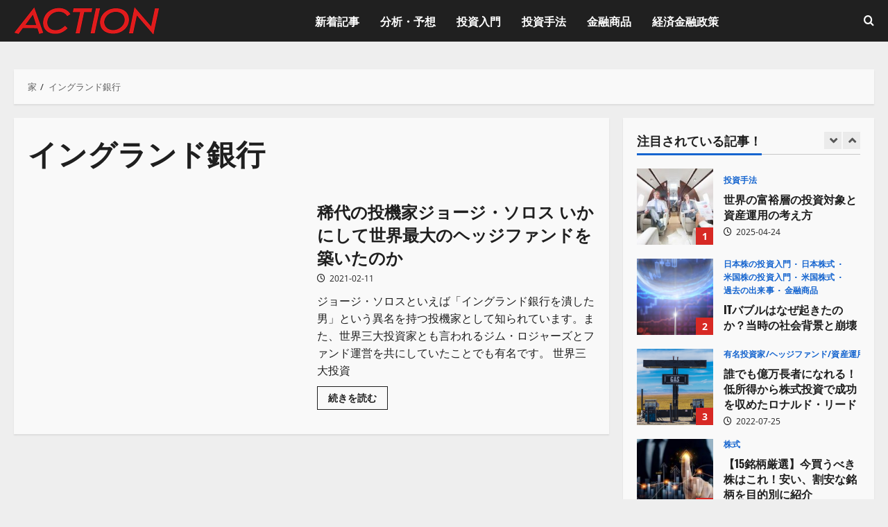

--- FILE ---
content_type: text/html; charset=UTF-8
request_url: https://money-stock.net/tag/%E3%82%A4%E3%83%B3%E3%82%B0%E3%83%A9%E3%83%B3%E3%83%89%E9%8A%80%E8%A1%8C/
body_size: 25395
content:
<!doctype html>
<html dir="ltr" lang="ja" prefix="og: https://ogp.me/ns#">

<head>
  <meta charset="UTF-8">
  <meta name="viewport" content="width=device-width, initial-scale=1">
  <link rel="profile" href="http://gmpg.org/xfn/11">

      <script>
      (function() {
        try {
          const cookieName = "morenews-stored-site-mode-action%ef%bc%88%e3%82%a2%e3%82%af%e3%82%b7%e3%83%a7%e3%83%b3%ef%bc%89";
          let mode = localStorage.getItem(cookieName) || null;

          // Fallback: read cookie if localStorage not available
          if (!mode) {
            const match = document.cookie.match(new RegExp('(?:^|; )' + cookieName + '=([^;]*)'));
            if (match) mode = match[1];
          }

          if (mode) {
            document.body.classList.remove("aft-dark-mode", "aft-default-mode");
            document.body.classList.add(mode);
          }
        } catch (e) {
          // fail silently
        }
      })();
    </script>
  <title>イングランド銀行 - Action（アクション）</title>
	<style>img:is([sizes="auto" i], [sizes^="auto," i]) { contain-intrinsic-size: 3000px 1500px }</style>
	
		<!-- All in One SEO 4.9.2 - aioseo.com -->
	<meta name="robots" content="max-image-preview:large" />
	<link rel="canonical" href="https://money-stock.net/tag/%e3%82%a4%e3%83%b3%e3%82%b0%e3%83%a9%e3%83%b3%e3%83%89%e9%8a%80%e8%a1%8c/" />
	<meta name="generator" content="All in One SEO (AIOSEO) 4.9.2" />
		<script type="application/ld+json" class="aioseo-schema">
			{"@context":"https:\/\/schema.org","@graph":[{"@type":"BreadcrumbList","@id":"https:\/\/money-stock.net\/tag\/%E3%82%A4%E3%83%B3%E3%82%B0%E3%83%A9%E3%83%B3%E3%83%89%E9%8A%80%E8%A1%8C\/#breadcrumblist","itemListElement":[{"@type":"ListItem","@id":"https:\/\/money-stock.net#listItem","position":1,"name":"\u30db\u30fc\u30e0","item":"https:\/\/money-stock.net","nextItem":{"@type":"ListItem","@id":"https:\/\/money-stock.net\/tag\/%e3%82%a4%e3%83%b3%e3%82%b0%e3%83%a9%e3%83%b3%e3%83%89%e9%8a%80%e8%a1%8c\/#listItem","name":"\u30a4\u30f3\u30b0\u30e9\u30f3\u30c9\u9280\u884c"}},{"@type":"ListItem","@id":"https:\/\/money-stock.net\/tag\/%e3%82%a4%e3%83%b3%e3%82%b0%e3%83%a9%e3%83%b3%e3%83%89%e9%8a%80%e8%a1%8c\/#listItem","position":2,"name":"\u30a4\u30f3\u30b0\u30e9\u30f3\u30c9\u9280\u884c","previousItem":{"@type":"ListItem","@id":"https:\/\/money-stock.net#listItem","name":"\u30db\u30fc\u30e0"}}]},{"@type":"CollectionPage","@id":"https:\/\/money-stock.net\/tag\/%E3%82%A4%E3%83%B3%E3%82%B0%E3%83%A9%E3%83%B3%E3%83%89%E9%8A%80%E8%A1%8C\/#collectionpage","url":"https:\/\/money-stock.net\/tag\/%E3%82%A4%E3%83%B3%E3%82%B0%E3%83%A9%E3%83%B3%E3%83%89%E9%8A%80%E8%A1%8C\/","name":"\u30a4\u30f3\u30b0\u30e9\u30f3\u30c9\u9280\u884c - Action\uff08\u30a2\u30af\u30b7\u30e7\u30f3\uff09","inLanguage":"ja","isPartOf":{"@id":"https:\/\/money-stock.net\/#website"},"breadcrumb":{"@id":"https:\/\/money-stock.net\/tag\/%E3%82%A4%E3%83%B3%E3%82%B0%E3%83%A9%E3%83%B3%E3%83%89%E9%8A%80%E8%A1%8C\/#breadcrumblist"}},{"@type":"Organization","@id":"https:\/\/money-stock.net\/#organization","name":"Action\uff08\u30a2\u30af\u30b7\u30e7\u30f3\uff09","description":"\u7c73\u56fd\u682a\u6295\u8cc7\u306e\u59cb\u3081\u65b9\u304b\u3089\u3084\u308a\u65b9\u3001\u500b\u5225\u682a\u3001ETF\u3068\u6295\u8cc7\u4fe1\u8a17\u3001CFD\u306e\u53d6\u5f15\u65b9\u6cd5\uff08\u8cb7\u3044\u65b9\uff09\u3001\u8a3c\u5238\u4f1a\u793e\u306e\u53e3\u5ea7\u30b5\u30fc\u30d3\u30b9\u3092\u521d\u5fc3\u8005\u306b\u304a\u5c4a\u3051\u3002\u682a\u5f0f\u6295\u8cc7\u306b\u3088\u308b\u8cc7\u7523\u904b\u7528\u306b\u6b20\u304b\u305b\u306a\u3044\u7c73\u56fd\u30fb\u6b27\u5dde\u30fb\u65e5\u672c\u306e\u6700\u65b0\u7d4c\u6e08\u60c5\u5831\u30ec\u30dd\u30fc\u30c8\u3084\u682a\u5f0f\u5e02\u5834\u306e\u4e88\u60f3\u3001\u5206\u6790\u3082\u5145\u5b9f\u3002","url":"https:\/\/money-stock.net\/","logo":{"@type":"ImageObject","url":"https:\/\/money-stock.net\/wp-content\/uploads\/2025\/01\/title_logo_red.png","@id":"https:\/\/money-stock.net\/tag\/%E3%82%A4%E3%83%B3%E3%82%B0%E3%83%A9%E3%83%B3%E3%83%89%E9%8A%80%E8%A1%8C\/#organizationLogo","width":209,"height":40},"image":{"@id":"https:\/\/money-stock.net\/tag\/%E3%82%A4%E3%83%B3%E3%82%B0%E3%83%A9%E3%83%B3%E3%83%89%E9%8A%80%E8%A1%8C\/#organizationLogo"}},{"@type":"WebSite","@id":"https:\/\/money-stock.net\/#website","url":"https:\/\/money-stock.net\/","name":"Action\uff08\u30a2\u30af\u30b7\u30e7\u30f3\uff09","description":"\u7c73\u56fd\u682a\u6295\u8cc7\u306e\u59cb\u3081\u65b9\u304b\u3089\u3084\u308a\u65b9\u3001\u500b\u5225\u682a\u3001ETF\u3068\u6295\u8cc7\u4fe1\u8a17\u3001CFD\u306e\u53d6\u5f15\u65b9\u6cd5\uff08\u8cb7\u3044\u65b9\uff09\u3001\u8a3c\u5238\u4f1a\u793e\u306e\u53e3\u5ea7\u30b5\u30fc\u30d3\u30b9\u3092\u521d\u5fc3\u8005\u306b\u304a\u5c4a\u3051\u3002\u682a\u5f0f\u6295\u8cc7\u306b\u3088\u308b\u8cc7\u7523\u904b\u7528\u306b\u6b20\u304b\u305b\u306a\u3044\u7c73\u56fd\u30fb\u6b27\u5dde\u30fb\u65e5\u672c\u306e\u6700\u65b0\u7d4c\u6e08\u60c5\u5831\u30ec\u30dd\u30fc\u30c8\u3084\u682a\u5f0f\u5e02\u5834\u306e\u4e88\u60f3\u3001\u5206\u6790\u3082\u5145\u5b9f\u3002","inLanguage":"ja","publisher":{"@id":"https:\/\/money-stock.net\/#organization"}}]}
		</script>
		<!-- All in One SEO -->

    <script>
      window.AFTSiteModeCookie = "morenews-stored-site-mode-action%ef%bc%88%e3%82%a2%e3%82%af%e3%82%b7%e3%83%a7%e3%83%b3%ef%bc%89";
    </script>
  <link rel='dns-prefetch' href='//use.fontawesome.com' />
<link rel='dns-prefetch' href='//www.googletagmanager.com' />
<link rel="alternate" type="application/rss+xml" title="Action（アクション） &raquo; フィード" href="https://money-stock.net/feed/" />
<link rel="alternate" type="application/rss+xml" title="Action（アクション） &raquo; コメントフィード" href="https://money-stock.net/comments/feed/" />
<link rel="alternate" type="application/rss+xml" title="Action（アクション） &raquo; イングランド銀行 タグのフィード" href="https://money-stock.net/tag/%e3%82%a4%e3%83%b3%e3%82%b0%e3%83%a9%e3%83%b3%e3%83%89%e9%8a%80%e8%a1%8c/feed/" />
<link rel='stylesheet' id='morenews-font-oswald-css' href='https://money-stock.net/wp-content/themes/morenews-pro/assets/fonts/css/oswald.css' type='text/css' media='all' />
<link rel='stylesheet' id='morenews-font-open-sans-css' href='https://money-stock.net/wp-content/themes/morenews-pro/assets/fonts/css/open-sans.css' type='text/css' media='all' />
<link rel='stylesheet' id='wp-block-library-css' href='https://money-stock.net/wp-includes/css/dist/block-library/style.min.css?ver=6.8.3' type='text/css' media='all' />
<style id='wp-block-library-theme-inline-css' type='text/css'>
.wp-block-audio :where(figcaption){color:#555;font-size:13px;text-align:center}.is-dark-theme .wp-block-audio :where(figcaption){color:#ffffffa6}.wp-block-audio{margin:0 0 1em}.wp-block-code{border:1px solid #ccc;border-radius:4px;font-family:Menlo,Consolas,monaco,monospace;padding:.8em 1em}.wp-block-embed :where(figcaption){color:#555;font-size:13px;text-align:center}.is-dark-theme .wp-block-embed :where(figcaption){color:#ffffffa6}.wp-block-embed{margin:0 0 1em}.blocks-gallery-caption{color:#555;font-size:13px;text-align:center}.is-dark-theme .blocks-gallery-caption{color:#ffffffa6}:root :where(.wp-block-image figcaption){color:#555;font-size:13px;text-align:center}.is-dark-theme :root :where(.wp-block-image figcaption){color:#ffffffa6}.wp-block-image{margin:0 0 1em}.wp-block-pullquote{border-bottom:4px solid;border-top:4px solid;color:currentColor;margin-bottom:1.75em}.wp-block-pullquote cite,.wp-block-pullquote footer,.wp-block-pullquote__citation{color:currentColor;font-size:.8125em;font-style:normal;text-transform:uppercase}.wp-block-quote{border-left:.25em solid;margin:0 0 1.75em;padding-left:1em}.wp-block-quote cite,.wp-block-quote footer{color:currentColor;font-size:.8125em;font-style:normal;position:relative}.wp-block-quote:where(.has-text-align-right){border-left:none;border-right:.25em solid;padding-left:0;padding-right:1em}.wp-block-quote:where(.has-text-align-center){border:none;padding-left:0}.wp-block-quote.is-large,.wp-block-quote.is-style-large,.wp-block-quote:where(.is-style-plain){border:none}.wp-block-search .wp-block-search__label{font-weight:700}.wp-block-search__button{border:1px solid #ccc;padding:.375em .625em}:where(.wp-block-group.has-background){padding:1.25em 2.375em}.wp-block-separator.has-css-opacity{opacity:.4}.wp-block-separator{border:none;border-bottom:2px solid;margin-left:auto;margin-right:auto}.wp-block-separator.has-alpha-channel-opacity{opacity:1}.wp-block-separator:not(.is-style-wide):not(.is-style-dots){width:100px}.wp-block-separator.has-background:not(.is-style-dots){border-bottom:none;height:1px}.wp-block-separator.has-background:not(.is-style-wide):not(.is-style-dots){height:2px}.wp-block-table{margin:0 0 1em}.wp-block-table td,.wp-block-table th{word-break:normal}.wp-block-table :where(figcaption){color:#555;font-size:13px;text-align:center}.is-dark-theme .wp-block-table :where(figcaption){color:#ffffffa6}.wp-block-video :where(figcaption){color:#555;font-size:13px;text-align:center}.is-dark-theme .wp-block-video :where(figcaption){color:#ffffffa6}.wp-block-video{margin:0 0 1em}:root :where(.wp-block-template-part.has-background){margin-bottom:0;margin-top:0;padding:1.25em 2.375em}
</style>
<link rel='stylesheet' id='aioseo/css/src/vue/standalone/blocks/table-of-contents/global.scss-css' href='https://money-stock.net/wp-content/plugins/all-in-one-seo-pack/dist/Lite/assets/css/table-of-contents/global.e90f6d47.css?ver=4.9.2' type='text/css' media='all' />
<link rel='stylesheet' id='liquid-block-speech-css' href='https://money-stock.net/wp-content/plugins/liquid-speech-balloon/css/block.css?ver=6.8.3' type='text/css' media='all' />
<style id='font-awesome-svg-styles-default-inline-css' type='text/css'>
.svg-inline--fa {
  display: inline-block;
  height: 1em;
  overflow: visible;
  vertical-align: -.125em;
}
</style>
<link rel='stylesheet' id='font-awesome-svg-styles-css' href='http://money-stock.net/wp-content/uploads/font-awesome/v6.7.2/css/svg-with-js.css' type='text/css' media='all' />
<style id='font-awesome-svg-styles-inline-css' type='text/css'>
   .wp-block-font-awesome-icon svg::before,
   .wp-rich-text-font-awesome-icon svg::before {content: unset;}
</style>
<style id='global-styles-inline-css' type='text/css'>
:root{--wp--preset--aspect-ratio--square: 1;--wp--preset--aspect-ratio--4-3: 4/3;--wp--preset--aspect-ratio--3-4: 3/4;--wp--preset--aspect-ratio--3-2: 3/2;--wp--preset--aspect-ratio--2-3: 2/3;--wp--preset--aspect-ratio--16-9: 16/9;--wp--preset--aspect-ratio--9-16: 9/16;--wp--preset--color--black: #000000;--wp--preset--color--cyan-bluish-gray: #abb8c3;--wp--preset--color--white: #ffffff;--wp--preset--color--pale-pink: #f78da7;--wp--preset--color--vivid-red: #cf2e2e;--wp--preset--color--luminous-vivid-orange: #ff6900;--wp--preset--color--luminous-vivid-amber: #fcb900;--wp--preset--color--light-green-cyan: #7bdcb5;--wp--preset--color--vivid-green-cyan: #00d084;--wp--preset--color--pale-cyan-blue: #8ed1fc;--wp--preset--color--vivid-cyan-blue: #0693e3;--wp--preset--color--vivid-purple: #9b51e0;--wp--preset--gradient--vivid-cyan-blue-to-vivid-purple: linear-gradient(135deg,rgba(6,147,227,1) 0%,rgb(155,81,224) 100%);--wp--preset--gradient--light-green-cyan-to-vivid-green-cyan: linear-gradient(135deg,rgb(122,220,180) 0%,rgb(0,208,130) 100%);--wp--preset--gradient--luminous-vivid-amber-to-luminous-vivid-orange: linear-gradient(135deg,rgba(252,185,0,1) 0%,rgba(255,105,0,1) 100%);--wp--preset--gradient--luminous-vivid-orange-to-vivid-red: linear-gradient(135deg,rgba(255,105,0,1) 0%,rgb(207,46,46) 100%);--wp--preset--gradient--very-light-gray-to-cyan-bluish-gray: linear-gradient(135deg,rgb(238,238,238) 0%,rgb(169,184,195) 100%);--wp--preset--gradient--cool-to-warm-spectrum: linear-gradient(135deg,rgb(74,234,220) 0%,rgb(151,120,209) 20%,rgb(207,42,186) 40%,rgb(238,44,130) 60%,rgb(251,105,98) 80%,rgb(254,248,76) 100%);--wp--preset--gradient--blush-light-purple: linear-gradient(135deg,rgb(255,206,236) 0%,rgb(152,150,240) 100%);--wp--preset--gradient--blush-bordeaux: linear-gradient(135deg,rgb(254,205,165) 0%,rgb(254,45,45) 50%,rgb(107,0,62) 100%);--wp--preset--gradient--luminous-dusk: linear-gradient(135deg,rgb(255,203,112) 0%,rgb(199,81,192) 50%,rgb(65,88,208) 100%);--wp--preset--gradient--pale-ocean: linear-gradient(135deg,rgb(255,245,203) 0%,rgb(182,227,212) 50%,rgb(51,167,181) 100%);--wp--preset--gradient--electric-grass: linear-gradient(135deg,rgb(202,248,128) 0%,rgb(113,206,126) 100%);--wp--preset--gradient--midnight: linear-gradient(135deg,rgb(2,3,129) 0%,rgb(40,116,252) 100%);--wp--preset--font-size--small: 13px;--wp--preset--font-size--medium: 20px;--wp--preset--font-size--large: 36px;--wp--preset--font-size--x-large: 42px;--wp--preset--spacing--20: 0.44rem;--wp--preset--spacing--30: 0.67rem;--wp--preset--spacing--40: 1rem;--wp--preset--spacing--50: 1.5rem;--wp--preset--spacing--60: 2.25rem;--wp--preset--spacing--70: 3.38rem;--wp--preset--spacing--80: 5.06rem;--wp--preset--shadow--natural: 6px 6px 9px rgba(0, 0, 0, 0.2);--wp--preset--shadow--deep: 12px 12px 50px rgba(0, 0, 0, 0.4);--wp--preset--shadow--sharp: 6px 6px 0px rgba(0, 0, 0, 0.2);--wp--preset--shadow--outlined: 6px 6px 0px -3px rgba(255, 255, 255, 1), 6px 6px rgba(0, 0, 0, 1);--wp--preset--shadow--crisp: 6px 6px 0px rgba(0, 0, 0, 1);}:root { --wp--style--global--content-size: 930px;--wp--style--global--wide-size: 1400px; }:where(body) { margin: 0; }.wp-site-blocks > .alignleft { float: left; margin-right: 2em; }.wp-site-blocks > .alignright { float: right; margin-left: 2em; }.wp-site-blocks > .aligncenter { justify-content: center; margin-left: auto; margin-right: auto; }:where(.wp-site-blocks) > * { margin-block-start: 24px; margin-block-end: 0; }:where(.wp-site-blocks) > :first-child { margin-block-start: 0; }:where(.wp-site-blocks) > :last-child { margin-block-end: 0; }:root { --wp--style--block-gap: 24px; }:root :where(.is-layout-flow) > :first-child{margin-block-start: 0;}:root :where(.is-layout-flow) > :last-child{margin-block-end: 0;}:root :where(.is-layout-flow) > *{margin-block-start: 24px;margin-block-end: 0;}:root :where(.is-layout-constrained) > :first-child{margin-block-start: 0;}:root :where(.is-layout-constrained) > :last-child{margin-block-end: 0;}:root :where(.is-layout-constrained) > *{margin-block-start: 24px;margin-block-end: 0;}:root :where(.is-layout-flex){gap: 24px;}:root :where(.is-layout-grid){gap: 24px;}.is-layout-flow > .alignleft{float: left;margin-inline-start: 0;margin-inline-end: 2em;}.is-layout-flow > .alignright{float: right;margin-inline-start: 2em;margin-inline-end: 0;}.is-layout-flow > .aligncenter{margin-left: auto !important;margin-right: auto !important;}.is-layout-constrained > .alignleft{float: left;margin-inline-start: 0;margin-inline-end: 2em;}.is-layout-constrained > .alignright{float: right;margin-inline-start: 2em;margin-inline-end: 0;}.is-layout-constrained > .aligncenter{margin-left: auto !important;margin-right: auto !important;}.is-layout-constrained > :where(:not(.alignleft):not(.alignright):not(.alignfull)){max-width: var(--wp--style--global--content-size);margin-left: auto !important;margin-right: auto !important;}.is-layout-constrained > .alignwide{max-width: var(--wp--style--global--wide-size);}body .is-layout-flex{display: flex;}.is-layout-flex{flex-wrap: wrap;align-items: center;}.is-layout-flex > :is(*, div){margin: 0;}body .is-layout-grid{display: grid;}.is-layout-grid > :is(*, div){margin: 0;}body{padding-top: 0px;padding-right: 0px;padding-bottom: 0px;padding-left: 0px;}a:where(:not(.wp-element-button)){text-decoration: none;}:root :where(.wp-element-button, .wp-block-button__link){background-color: #32373c;border-radius: 0;border-color: rgba(0, 0, 0, 0.3);border-width: 1px;border-style: solid;color: #fff;font-family: inherit;font-size: 14px;font-weight: 600;line-height: 1;padding: 9px 15px;text-decoration: none;}.has-black-color{color: var(--wp--preset--color--black) !important;}.has-cyan-bluish-gray-color{color: var(--wp--preset--color--cyan-bluish-gray) !important;}.has-white-color{color: var(--wp--preset--color--white) !important;}.has-pale-pink-color{color: var(--wp--preset--color--pale-pink) !important;}.has-vivid-red-color{color: var(--wp--preset--color--vivid-red) !important;}.has-luminous-vivid-orange-color{color: var(--wp--preset--color--luminous-vivid-orange) !important;}.has-luminous-vivid-amber-color{color: var(--wp--preset--color--luminous-vivid-amber) !important;}.has-light-green-cyan-color{color: var(--wp--preset--color--light-green-cyan) !important;}.has-vivid-green-cyan-color{color: var(--wp--preset--color--vivid-green-cyan) !important;}.has-pale-cyan-blue-color{color: var(--wp--preset--color--pale-cyan-blue) !important;}.has-vivid-cyan-blue-color{color: var(--wp--preset--color--vivid-cyan-blue) !important;}.has-vivid-purple-color{color: var(--wp--preset--color--vivid-purple) !important;}.has-black-background-color{background-color: var(--wp--preset--color--black) !important;}.has-cyan-bluish-gray-background-color{background-color: var(--wp--preset--color--cyan-bluish-gray) !important;}.has-white-background-color{background-color: var(--wp--preset--color--white) !important;}.has-pale-pink-background-color{background-color: var(--wp--preset--color--pale-pink) !important;}.has-vivid-red-background-color{background-color: var(--wp--preset--color--vivid-red) !important;}.has-luminous-vivid-orange-background-color{background-color: var(--wp--preset--color--luminous-vivid-orange) !important;}.has-luminous-vivid-amber-background-color{background-color: var(--wp--preset--color--luminous-vivid-amber) !important;}.has-light-green-cyan-background-color{background-color: var(--wp--preset--color--light-green-cyan) !important;}.has-vivid-green-cyan-background-color{background-color: var(--wp--preset--color--vivid-green-cyan) !important;}.has-pale-cyan-blue-background-color{background-color: var(--wp--preset--color--pale-cyan-blue) !important;}.has-vivid-cyan-blue-background-color{background-color: var(--wp--preset--color--vivid-cyan-blue) !important;}.has-vivid-purple-background-color{background-color: var(--wp--preset--color--vivid-purple) !important;}.has-black-border-color{border-color: var(--wp--preset--color--black) !important;}.has-cyan-bluish-gray-border-color{border-color: var(--wp--preset--color--cyan-bluish-gray) !important;}.has-white-border-color{border-color: var(--wp--preset--color--white) !important;}.has-pale-pink-border-color{border-color: var(--wp--preset--color--pale-pink) !important;}.has-vivid-red-border-color{border-color: var(--wp--preset--color--vivid-red) !important;}.has-luminous-vivid-orange-border-color{border-color: var(--wp--preset--color--luminous-vivid-orange) !important;}.has-luminous-vivid-amber-border-color{border-color: var(--wp--preset--color--luminous-vivid-amber) !important;}.has-light-green-cyan-border-color{border-color: var(--wp--preset--color--light-green-cyan) !important;}.has-vivid-green-cyan-border-color{border-color: var(--wp--preset--color--vivid-green-cyan) !important;}.has-pale-cyan-blue-border-color{border-color: var(--wp--preset--color--pale-cyan-blue) !important;}.has-vivid-cyan-blue-border-color{border-color: var(--wp--preset--color--vivid-cyan-blue) !important;}.has-vivid-purple-border-color{border-color: var(--wp--preset--color--vivid-purple) !important;}.has-vivid-cyan-blue-to-vivid-purple-gradient-background{background: var(--wp--preset--gradient--vivid-cyan-blue-to-vivid-purple) !important;}.has-light-green-cyan-to-vivid-green-cyan-gradient-background{background: var(--wp--preset--gradient--light-green-cyan-to-vivid-green-cyan) !important;}.has-luminous-vivid-amber-to-luminous-vivid-orange-gradient-background{background: var(--wp--preset--gradient--luminous-vivid-amber-to-luminous-vivid-orange) !important;}.has-luminous-vivid-orange-to-vivid-red-gradient-background{background: var(--wp--preset--gradient--luminous-vivid-orange-to-vivid-red) !important;}.has-very-light-gray-to-cyan-bluish-gray-gradient-background{background: var(--wp--preset--gradient--very-light-gray-to-cyan-bluish-gray) !important;}.has-cool-to-warm-spectrum-gradient-background{background: var(--wp--preset--gradient--cool-to-warm-spectrum) !important;}.has-blush-light-purple-gradient-background{background: var(--wp--preset--gradient--blush-light-purple) !important;}.has-blush-bordeaux-gradient-background{background: var(--wp--preset--gradient--blush-bordeaux) !important;}.has-luminous-dusk-gradient-background{background: var(--wp--preset--gradient--luminous-dusk) !important;}.has-pale-ocean-gradient-background{background: var(--wp--preset--gradient--pale-ocean) !important;}.has-electric-grass-gradient-background{background: var(--wp--preset--gradient--electric-grass) !important;}.has-midnight-gradient-background{background: var(--wp--preset--gradient--midnight) !important;}.has-small-font-size{font-size: var(--wp--preset--font-size--small) !important;}.has-medium-font-size{font-size: var(--wp--preset--font-size--medium) !important;}.has-large-font-size{font-size: var(--wp--preset--font-size--large) !important;}.has-x-large-font-size{font-size: var(--wp--preset--font-size--x-large) !important;}
:root :where(.wp-block-button .wp-block-button__link){border-radius: 0;border-color: rgba(0, 0, 0, 0.3);border-width: 1px;border-style: solid;font-size: 14px;font-weight: 600;line-height: 1;padding: 9px 15px;}
:root :where(.wp-block-pullquote){font-size: 1.5em;line-height: 1.6;}
</style>
<link rel='stylesheet' id='toc-screen-css' href='https://money-stock.net/wp-content/plugins/table-of-contents-plus/screen.min.css?ver=2411.1' type='text/css' media='all' />
<style id='toc-screen-inline-css' type='text/css'>
div#toc_container ul li {font-size: 90%;}
</style>
<link rel='stylesheet' id='widgetopts-styles-css' href='https://money-stock.net/wp-content/plugins/widget-options/assets/css/widget-options.css?ver=4.1.3' type='text/css' media='all' />
<link rel='stylesheet' id='aft-icons-css' href='https://money-stock.net/wp-content/themes/morenews-pro/assets/icons/style.css?ver=6.8.3' type='text/css' media='all' />
<link rel='stylesheet' id='bootstrap-css' href='https://money-stock.net/wp-content/themes/morenews-pro/assets/bootstrap/css/bootstrap.min.css?ver=6.8.3' type='text/css' media='all' />
<link rel='stylesheet' id='slick-css-css' href='https://money-stock.net/wp-content/themes/morenews-pro/assets/slick/css/slick.min.css?ver=6.8.3' type='text/css' media='all' />
<link rel='stylesheet' id='sidr-css' href='https://money-stock.net/wp-content/themes/morenews-pro/assets/sidr/css/jquery.sidr.dark.css?ver=6.8.3' type='text/css' media='all' />
<link rel='stylesheet' id='magnific-popup-css' href='https://money-stock.net/wp-content/themes/morenews-pro/assets/magnific-popup/magnific-popup.css?ver=6.8.3' type='text/css' media='all' />
<link rel='stylesheet' id='morenews-style-css' href='https://money-stock.net/wp-content/themes/morenews-pro/style.css?ver=6.8.3' type='text/css' media='all' />
<style id='morenews-style-inline-css' type='text/css'>
body.aft-dark-mode #sidr,body.aft-dark-mode,body.aft-dark-mode.custom-background,body.aft-dark-mode #af-preloader{background-color:#000000;} body.aft-default-mode #sidr,body.aft-default-mode #af-preloader,body.aft-default-mode{background-color:#eeeeee;} body.aft-default-mode .main-navigation .menu .menu-mobile li a,body.aft-default-mode .main-navigation .menu .menu-desktop .sub-menu li a,body.aft-default-mode.woocommerce-account .entry-content .woocommerce-MyAccount-navigation ul li.is-active a,body.aft-default-mode ul.products li.product .price,body.aft-default-mode .entry-content > [class*="wp-block-"] .woocommerce a:not(.has-text-color).button:hover,body.aft-default-mode pre .woocommerce,body.aft-default-mode .wp-block-tag-cloud a,body.aft-default-mode .tagcloud a,body.aft-default-mode .wp-post-author-meta h4 a,body.aft-default-mode .wp-post-author-meta .wp-post-author-meta-more-posts a,body.aft-default-mode .wp_post_author_widget .awpa-display-name,body.aft-default-mode .af-breadcrumbs a,body.aft-default-mode .morenews-pagination .nav-links .page-numbers,body.aft-default-mode .af-slick-navcontrols .slide-icon,body.aft-default-mode .af-youtube-slider .slide-icon,body.aft-default-mode .aft-yt-video-item-wrapper .slide-icon,body.aft-default-mode .wp-block-latest-comments li.wp-block-latest-comments__comment a,body.aft-default-mode .entry-content > .wp-block-tag-cloud a:not(.has-text-color),body.aft-default-mode .entry-content .wp-block-archives-list.wp-block-archives a:not(.has-text-color),body.aft-default-mode .entry-content .wp-block-latest-posts a:not(.has-text-color),body.aft-default-mode .entry-content .wp-block-categories-list.wp-block-categories a:not(.has-text-color),.aft-default-mode .wp-block-archives-list.wp-block-archives a:not(.has-text-color),.aft-default-mode .wp-block-latest-posts a:not(.has-text-color),.aft-default-mode .wp-block-categories-list.wp-block-categories a:not(.has-text-color),.aft-default-mode .wp-block-latest-comments li.wp-block-latest-comments__comment a,body.aft-default-mode footer.comment-meta a,body.aft-default-mode.widget-title-border-bottom .wp-block-group .wp-block-heading,body.aft-default-mode.widget-title-border-center .wp-block-group .wp-block-heading,body.aft-default-mode.widget-title-border-bottom .widget-title .heading-line,body.aft-default-mode.widget-title-border-center .widget-title .heading-line,body.aft-default-mode.widget-title-border-none .widget-title .heading-line,body.aft-default-mode.widget-title-border-bottom .wp_post_author_widget .widget-title .header-after,body.aft-default-mode.widget-title-border-center .wp_post_author_widget .widget-title .header-after,body.aft-default-mode.widget-title-border-none .wp_post_author_widget .widget-title .header-after,body.aft-default-mode.widget-title-border-bottom .aft-posts-tabs-panel .nav-tabs>li>a,body.aft-default-mode.widget-title-border-center .aft-posts-tabs-panel .nav-tabs>li>a,body.aft-default-mode.widget-title-border-none .aft-posts-tabs-panel .nav-tabs>li>a,body.aft-default-mode #secondary .widget > ul > li a,body.aft-default-mode.single span.tags-links a,body.aft-default-mode .page-title,body.aft-default-mode h1.entry-title,body.aft-default-mode .aft-popular-taxonomies-lists ul li a,body.aft-default-mode #wp-calendar thead,body.aft-default-mode #wp-calendar tbody,body.aft-default-mode #wp-calendar caption,body.aft-default-mode h3,body.aft-default-mode .aft-readmore-wrapper a.aft-readmore,body.aft-default-mode #secondary .morenews-widget ul[class*="wp-block-"] a,body.aft-default-mode #secondary .morenews-widget ol[class*="wp-block-"] a,body.aft-default-mode a.post-edit-link,body.aft-default-mode .comment-form a,body.aft-default-mode footer.site-footer .aft-readmore-wrapper a.aft-readmore,body.aft-default-mode .author-links a,body.aft-default-mode .main-navigation ul.children li a,body.aft-default-mode .nav-links a,body.aft-default-mode .read-details .entry-meta span,body.aft-default-mode .aft-comment-view-share > span > a,body.aft-default-mode h4.af-author-display-name,body.aft-default-mode .wp-block-image figcaption,body.aft-default-mode ul.trail-items li a,body.aft-default-mode #sidr,body.aft-default-mode{color:#1f1f1f;} body.aft-default-mode .aft-readmore-wrapper a.aft-readmore,body.aft-default-mode .wp-post-author-meta .wp-post-author-meta-more-posts a{border-color:#1f1f1f;} body .morenews-header .top-header{background-color:#111111;} body .top-header .top-navigation ul li a,body .top-header .main-navigation .menu-desktop > li > a,body .top-header ul.menu > li > a,body .morenews-header .top-header .search-icon:visited,body .morenews-header .top-header .search-icon:hover,body .morenews-header .top-header .search-icon:focus,body .morenews-header .top-header .search-icon:active,body .morenews-header .top-header .search-icon,.top-header .top-bar-flex .aft-header-custom-html h3,.top-header .top-bar-flex .aft-header-custom-html,body .morenews-header .top-header .date-bar-left,body .morenews-header .top-header{color:#ffffff;} body .header-layout-side .top-header .offcanvas-menu span,body .header-layout-compressed-full .offcanvas-menu span{background-color:#ffffff;} body.aft-dark-mode .main-navigation .menu .menu-mobile li a,body.aft-dark-mode .main-navigation .menu .menu-desktop .sub-menu li a,body.aft-dark-mode .morenews-pagination .nav-links .page-numbers,body.aft-dark-mode select,body.aft-dark-mode legend,.aft-dark-mode .wp-post-author-meta .wp-post-author-meta-more-posts a,.aft-dark-mode .wp_post_author_widget .awpa-display-name a,body.aft-dark-mode.woocommerce-account .entry-content .woocommerce-MyAccount-navigation ul li.is-active a,body.aft-dark-mode ul.products li.product .price,body.aft-dark-mode pre .woocommerce,body.aft-dark-mode .tagcloud a,body.aft-dark-mode .wp_post_author_widget .awpa-display-name,body.aft-dark-mode .af-breadcrumbs a,body.aft-dark-mode .af-slick-navcontrols .slide-icon,body.aft-dark-mode .af-youtube-slider .slide-icon,body.aft-dark-mode .aft-yt-video-item-wrapper .slide-icon,body.aft-dark-mode .wp-block-latest-comments li.wp-block-latest-comments__comment a,body.aft-dark-mode .wp-block-tag-cloud a,body.aft-dark-mode .entry-content > .wp-block-tag-cloud a:not(.has-text-color),body.aft-dark-mode .entry-content .wp-block-archives-list.wp-block-archives a:not(.has-text-color),body.aft-dark-mode .entry-content .wp-block-latest-posts a:not(.has-text-color),body.aft-dark-mode .entry-content .wp-block-categories-list.wp-block-categories a:not(.has-text-color),.aft-dark-mode .wp-block-archives-list.wp-block-archives a:not(.has-text-color),.aft-dark-mode .wp-block-latest-posts a:not(.has-text-color),.aft-dark-mode .wp-block-categories-list.wp-block-categories a:not(.has-text-color),.aft-dark-mode .wp-block-latest-comments li.wp-block-latest-comments__comment a,body.aft-dark-mode footer.comment-meta a,.aft-dark-mode .read-categories:not(.categories-inside-image) a.morenews-categories.category-color-1,body.aft-dark-mode.widget-title-border-bottom .wp-block-group .wp-block-heading,body.aft-dark-mode.widget-title-border-center .wp-block-group .wp-block-heading,body.aft-dark-mode.widget-title-border-bottom .widget-title .heading-line,body.aft-dark-mode.widget-title-border-center .widget-title .heading-line,body.aft-dark-mode.widget-title-border-none .widget-title .heading-line,body.aft-dark-mode.widget-title-border-bottom .wp_post_author_widget .widget-title .header-after,body.aft-dark-mode.widget-title-border-center .wp_post_author_widget .widget-title .header-after,body.aft-dark-mode.widget-title-border-none .wp_post_author_widget .widget-title .header-after,body.aft-dark-mode.widget-title-border-bottom .aft-posts-tabs-panel .nav-tabs>li>a,body.aft-dark-mode.widget-title-border-center .aft-posts-tabs-panel .nav-tabs>li>a,body.aft-dark-mode.widget-title-border-none .aft-posts-tabs-panel .nav-tabs>li>a,body.aft-dark-mode.single span.tags-links a,body.aft-dark-mode .page-title,body.aft-dark-mode h1.entry-title,body.aft-dark-mode ul.trail-items li:after,body.aft-dark-mode .aft-popular-taxonomies-lists ul li a,body.aft-dark-mode #wp-calendar thead,body.aft-dark-mode #wp-calendar tbody,body.aft-dark-mode .entry-meta span,body.aft-dark-mode .entry-meta span a,body.aft-dark-mode h3,body.aft-dark-mode .color-pad #wp-calendar caption,body.aft-dark-mode .aft-readmore-wrapper a.aft-readmore,body.aft-dark-mode #secondary .morenews-widget ul[class*="wp-block-"] a,body.aft-dark-mode #secondary .morenews-widget ol[class*="wp-block-"] a,body.aft-dark-mode a.post-edit-link,body.aft-dark-mode .comment-form a,body.aft-dark-mode .wp-post-author-meta a,body.aft-dark-mode .wp-post-author-meta a:visited,body.aft-dark-mode .posts-author a,body.aft-dark-mode .posts-author a:visited,body.aft-dark-mode .author-links a,body.aft-dark-mode .nav-links a,body.aft-dark-mode .read-details .entry-meta span,body.aft-dark-mode .aft-comment-view-share > span > a,body.aft-dark-mode h4.af-author-display-name,body.aft-dark-mode #wp-calendar caption,body.aft-dark-mode .wp-block-image figcaption,body.aft-dark-mode ul.trail-items li a,body.aft-dark-mode .widget > ul > li a,body.aft-dark-mode #sidr,body.aft-dark-mode,body.aft-dark-mode .color-pad{color:#ffffff;} body.aft-dark-mode .aft-readmore-wrapper a.aft-readmore,body.aft-dark-mode .wp-post-author-meta .wp-post-author-meta-more-posts a{border-color:#ffffff;} .frm_style_formidable-style.with_frm_style .frm_compact .frm_dropzone.dz-clickable .dz-message,.frm_style_formidable-style.with_frm_style input[type=submit],.frm_style_formidable-style.with_frm_style .frm_submit input[type=button],.frm_style_formidable-style.with_frm_style .frm_submit button,.frm_form_submit_style,.frm_style_formidable-style.with_frm_style .frm-edit-page-btn,.woocommerce #respond input#submit.disabled,.woocommerce #respond input#submit:disabled,.woocommerce #respond input#submit:disabled[disabled],.woocommerce a.button.disabled,.woocommerce a.button:disabled,.woocommerce a.button:disabled[disabled],.woocommerce button.button.disabled,.woocommerce button.button:disabled,.woocommerce button.button:disabled[disabled],.woocommerce input.button.disabled,.woocommerce input.button:disabled,.woocommerce input.button:disabled[disabled],.woocommerce #respond input#submit,.woocommerce a.button,.woocommerce button.button,.woocommerce input.button,.woocommerce #respond input#submit.alt,.woocommerce a.button.alt,.woocommerce button.button.alt,.woocommerce input.button.alt,.woocommerce-account .addresses .title .edit,:root .wc-block-featured-product__link :where(.wp-element-button,.wp-block-button__link),:root .wc-block-featured-category__link :where(.wp-element-button,.wp-block-button__link),hustle-button,button.wc-block-mini-cart__button,.wc-block-checkout .wp-block-button__link,.wp-block-button.wc-block-components-product-button .wp-block-button__link,.wc-block-grid__product-add-to-cart.wp-block-button .wp-block-button__link,body .wc-block-components-button,.wc-block-grid .wp-block-button__link,.woocommerce-notices-wrapper .button,body .woocommerce-notices-wrapper .button:hover,body.woocommerce .single_add_to_cart_button.button:hover,body.woocommerce a.button.add_to_cart_button:hover,.widget-title-fill-and-border .morenews-widget .wp-block-search__label,.widget-title-fill-and-border .morenews-widget .wp-block-group .wp-block-heading,.widget-title-fill-and-no-border .morenews-widget .wp-block-search__label,.widget-title-fill-and-no-border .morenews-widget .wp-block-group .wp-block-heading,.widget-title-fill-and-border .wp_post_author_widget .widget-title .header-after,.widget-title-fill-and-border .widget-title .heading-line,.widget-title-fill-and-border .aft-posts-tabs-panel .nav-tabs>li>a.active,.widget-title-fill-and-border .aft-main-banner-wrapper .widget-title .heading-line ,.widget-title-fill-and-no-border .wp_post_author_widget .widget-title .header-after,.widget-title-fill-and-no-border .widget-title .heading-line,.widget-title-fill-and-no-border .aft-posts-tabs-panel .nav-tabs>li>a.active,.widget-title-fill-and-no-border .aft-main-banner-wrapper .widget-title .heading-line,a.sidr-class-sidr-button-close,body.widget-title-border-bottom .header-after1 .heading-line-before,body.widget-title-border-bottom .widget-title .heading-line-before,.widget-title-border-center .morenews-widget .wp-block-search__label::after,.widget-title-border-center .morenews-widget .wp-block-group .wp-block-heading::after,.widget-title-border-center .wp_post_author_widget .widget-title .heading-line-before,.widget-title-border-center .aft-posts-tabs-panel .nav-tabs>li>a.active::after,.widget-title-border-center .wp_post_author_widget .widget-title .header-after::after,.widget-title-border-center .widget-title .heading-line-after,.widget-title-border-bottom .morenews-widget .wp-block-search__label::after,.widget-title-border-bottom .morenews-widget .wp-block-group .wp-block-heading::after,.widget-title-border-bottom .heading-line::before,.widget-title-border-bottom .wp-post-author-wrap .header-after::before,.widget-title-border-bottom .aft-posts-tabs-panel .nav-tabs>li>a.active span::after,.aft-dark-mode .is-style-fill a.wp-block-button__link:not(.has-background),.aft-default-mode .is-style-fill a.wp-block-button__link:not(.has-background),#reading-progress-bar,a.comment-reply-link,body.aft-default-mode .reply a,body.aft-dark-mode .reply a,.aft-popular-taxonomies-lists span::before ,#loader-wrapper div,span.heading-line::before,.wp-post-author-wrap .header-after::before,body.aft-dark-mode input[type="button"],body.aft-dark-mode input[type="reset"],body.aft-dark-mode input[type="submit"],body.aft-dark-mode .inner-suscribe input[type=submit],body.aft-default-mode input[type="button"],body.aft-default-mode input[type="reset"],body.aft-default-mode input[type="submit"],body.aft-default-mode .inner-suscribe input[type=submit],.woocommerce-product-search button[type="submit"],input.search-submit,.wp-block-search__button,.af-youtube-slider .af-video-wrap .af-bg-play i,.af-youtube-video-list .entry-header-yt-video-wrapper .af-yt-video-play i,.af-post-format i,body .btn-style1 a:visited,body .btn-style1 a,body span.post-page-numbers.current,body .morenews-pagination .nav-links .page-numbers.current,body #scroll-up,button,a.author-button.primary,.morenews-reaction-button .reaction-percentage,h3.morenews-subtitle:after,body article.sticky .read-single:before,.aft-readmore-wrapper a.aft-readmore:hover,body.aft-dark-mode .aft-readmore-wrapper a.aft-readmore:hover,footer.site-footer .aft-readmore-wrapper a.aft-readmore:hover,body .trending-posts-vertical .trending-no{background-color:#004391;} div.wpforms-container-full button[type=submit]:hover,div.wpforms-container-full button[type=submit]:not(:hover):not(:active){background-color:#004391 !important;} .grid-design-texts-over-image .aft-readmore-wrapper a.aft-readmore:hover,body.aft-dark-mode .aft-readmore-wrapper a.aft-readmore:hover,body.aft-default-mode .aft-readmore-wrapper a.aft-readmore:hover,a.author-button.primary,.morenews-post-badge,body.single .entry-header .aft-post-excerpt-and-meta .post-excerpt,.morenews-pagination .nav-links .page-numbers.current,.single span.tags-links a:hover,p.awpa-more-posts a:hover,.wp-post-author-meta .wp-post-author-meta-more-posts a.awpa-more-posts:hover{border-color:#004391;} body:not(.rtl) .aft-popular-taxonomies-lists span::after{border-left-color:#004391;} body.rtl .aft-popular-taxonomies-lists span::after{border-right-color:#004391;} .widget-title-fill-and-no-border .morenews-widget .wp-block-search__label::after,.widget-title-fill-and-no-border .morenews-widget .wp-block-group .wp-block-heading::after,.widget-title-fill-and-no-border .aft-posts-tabs-panel .nav-tabs>li a.active::after,.widget-title-fill-and-no-border .morenews-widget .widget-title::before,.widget-title-fill-and-no-border .morenews-customizer .widget-title::before{border-top-color:#004391;} .woocommerce div.product .woocommerce-tabs ul.tabs li.active,#scroll-up::after,.aft-dark-mode #loader,.aft-default-mode #loader{border-bottom-color:#004391;} footer.site-footer .wp-calendar-nav a:hover,footer.site-footer .wp-block-latest-comments__comment-meta a:hover,body.wp-post-author-meta .awpa-display-name a:hover,.post-description a:not(.aft-readmore),.post-description a:not(.aft-readmore):visited,.wp_post_author_widget .wp-post-author-meta .awpa-display-name a:hover,.wp-post-author-meta .wp-post-author-meta-more-posts a.awpa-more-posts:hover,body .site-footer .color-pad .read-title h3 a:hover,body.aft-default-mode #secondary .widget > ul > li a:hover,body.aft-default-mode footer.comment-meta a:hover,body.aft-dark-mode footer.comment-meta a:hover,a:hover,p a,.stars a:active,.stars a:focus,a.author-website:hover,.author-box-content a.author-posts-link:hover,.entry-content .wp-block-latest-comments a:not(.has-text-color):hover,.wc-block-grid__product .wc-block-grid__product-link:focus{color:#004391;} @media only screen and (min-width:992px){body.aft-default-mode .morenews-header .main-navigation .menu-desktop > ul > li:hover > a:before,body.aft-default-mode .morenews-header .main-navigation .menu-desktop > ul > li.current-menu-item > a:before{background-color:#004391;} } .woocommerce-product-search button[type="submit"],input.search-submit{background-color:#004391;} .aft-dark-mode .entry-content a:focus,.aft-dark-mode .entry-content a:active{color:#004391;} .woocommerce-product-search button[type="submit"],input.search-submit{border-color:#004391;} @media only screen and (min-width:993px){.main-navigation .menu-desktop > li.current-menu-item::after,.main-navigation .menu-desktop > ul > li.current-menu-item::after,.main-navigation .menu-desktop > li::after,.main-navigation .menu-desktop > ul > li::after{background-color:#004391;} } .woocommerce #respond input#submit.disabled,.woocommerce #respond input#submit:disabled,.woocommerce #respond input#submit:disabled[disabled],.woocommerce a.button.disabled,.woocommerce a.button:disabled,.woocommerce a.button:disabled[disabled],.woocommerce button.button.disabled,.woocommerce button.button:disabled,.woocommerce button.button:disabled[disabled],.woocommerce input.button.disabled,.woocommerce input.button:disabled,.woocommerce input.button:disabled[disabled],.woocommerce #respond input#submit,.woocommerce a.button,body .entry-content > [class*="wp-block-"] .woocommerce a:not(.has-text-color).button,.woocommerce button.button,.woocommerce input.button,.woocommerce #respond input#submit.alt,.woocommerce a.button.alt,.woocommerce button.button.alt,.woocommerce input.button.alt,.woocommerce-account .addresses .title .edit,.wp-block-button.wc-block-components-product-button .wp-block-button__link,.wc-block-grid__product-add-to-cart.wp-block-button .wp-block-button__link,.wc-block-grid .wp-block-button__link,.wc-block-grid .wp-block-button__link:visited,.wc-block-grid .wp-block-button__link:hover,body.aft-default-mode .woocommerce-notices-wrapper .button:hover,body.aft-dark-mode .woocommerce-notices-wrapper .button:hover,.woocommerce-notices-wrapper .button,.aft-dark-mode .entry-content a.woocommerce-button.view,.aft-dark-mode .entry-content a.woocommerce-button.view:hover,body.woocommerce a.button.add_to_cart_button:hover,:root .wc-block-featured-product__link :where(.wp-element-button,.wp-block-button__link),:root .wc-block-featured-product__link :where(.wp-element-button:hover,.wp-block-button__link:hover),:root .wc-block-featured-category__link :where(.wp-element-button,.wp-block-button__link),:root .wc-block-featured-category__link :where(.wp-element-button:hover,.wp-block-button__link:hover),body .hustle-button,body .hustle-button:hover,body span.post-page-numbers.current,body .morenews-pagination .nav-links .page-numbers.current,body.aft-default-mode .grid-design-texts-over-image .aft-readmore-wrapper a.aft-readmore:hover,.grid-design-texts-over-image .aft-readmore-wrapper a.aft-readmore:hover,body.aft-dark-mode .grid-design-texts-over-image .aft-readmore-wrapper a.aft-readmore:hover,body.aft-dark-mode .aft-readmore-wrapper a.aft-readmore:hover,body.aft-default-mode .aft-readmore-wrapper a.aft-readmore:hover,footer.site-footer .aft-readmore-wrapper a.aft-readmore:hover,body.aft-default-mode .reply a,body.aft-dark-mode .reply a,.widget-title-fill-and-border .morenews-widget .wp-block-search__label,.widget-title-fill-and-border .morenews-widget .wp-block-group .wp-block-heading,.widget-title-fill-and-no-border .morenews-widget .wp-block-search__label,.widget-title-fill-and-no-border .morenews-widget .wp-block-group .wp-block-heading,.widget-title-fill-and-border .wp_post_author_widget .widget-title .header-after,.widget-title-fill-and-border .widget-title .heading-line,.widget-title-fill-and-border .aft-posts-tabs-panel .nav-tabs>li>a.active,.widget-title-fill-and-border .aft-main-banner-wrapper .widget-title .heading-line ,.widget-title-fill-and-no-border .wp_post_author_widget .widget-title .header-after,.widget-title-fill-and-no-border .widget-title .heading-line,.widget-title-fill-and-no-border .aft-posts-tabs-panel .nav-tabs>li>a.active,.widget-title-fill-and-no-border .aft-main-banner-wrapper .widget-title .heading-line,.aft-dark-mode .is-style-fill a.wp-block-button__link:not(.has-text-color),.aft-default-mode .is-style-fill a.wp-block-button__link:not(.has-text-color),div.wpforms-container-full button[type=submit]:hover,div.wpforms-container-full button[type=submit]:not(:hover):not(:active),body.aft-dark-mode .aft-popular-taxonomies-lists span,body.aft-default-mode .aft-popular-taxonomies-lists span,.morenews-reaction-button .reaction-percentage,a.author-button.primary,body.aft-dark-mode a.author-button.primary,.af-post-format i,.read-img .af-post-format i,.af-youtube-slider .af-video-wrap .af-bg-play,.af-youtube-slider .af-video-wrap .af-hide-iframe i,.af-youtube-video-list .entry-header-yt-video-wrapper .af-yt-video-play i,.woocommerce-product-search button[type="submit"],input.search-submit,body.aft-default-mode button,body.aft-default-mode input[type="button"],body.aft-default-mode input[type="reset"],body.aft-default-mode input[type="submit"],body.aft-dark-mode button,body.aft-dark-mode input[type="button"],body.aft-dark-mode input[type="reset"],body.aft-dark-mode input[type="submit"],body .trending-posts-vertical .trending-no,body.aft-dark-mode .btn-style1 a,body.aft-default-mode .btn-style1 a,body.aft-dark-mode #scroll-up{color:#ffffff;} body.aft-default-mode #scroll-up::before,body.aft-dark-mode #scroll-up::before{border-bottom-color:#ffffff;} a.sidr-class-sidr-button-close::before,a.sidr-class-sidr-button-close::after{background-color:#ffffff;} .aft-dark-mode .aft-main-banner-wrapper .af-slick-navcontrols,.aft-dark-mode .morenews-widget .af-slick-navcontrols,.aft-dark-mode .morenews-customizer .section-wrapper .af-slick-navcontrols,body.aft-dark-mode.single-post-title-full .entry-header-details,body.aft-dark-mode .main-navigation .menu .menu-mobile,body.aft-dark-mode .main-navigation .menu > ul > li > ul,body.aft-dark-mode .main-navigation .menu > ul ul,body.aft-dark-mode .af-search-form,body.aft-dark-mode .aft-popular-taxonomies-lists,body.aft-dark-mode .exclusive-slides::before,body.aft-dark-mode .exclusive-slides::after,body.aft-dark-mode .banner-exclusive-posts-wrapper .exclusive-posts:before,body.aft-dark-mode.woocommerce div.product,body.aft-dark-mode.home.blog main.site-main,body.aft-dark-mode main.site-main,body.aft-dark-mode.single main.site-main .entry-content-wrap,body.aft-dark-mode .af-main-banner-latest-posts.grid-layout.morenews-customizer .container-wrapper,body.aft-dark-mode .af-middle-header,body.aft-dark-mode .mid-header-wrapper,body.aft-dark-mode .comments-area,body.aft-dark-mode .af-breadcrumbs,.aft-dark-mode .morenews-customizer,body.aft-dark-mode .morenews-widget{background-color:#252525;} @media only screen and (min-width:993px){body.aft-dark-mode .main-navigation .menu ul ul ul ,body.aft-dark-mode .main-navigation .menu > ul > li > ul{background-color:#252525;} } .aft-default-mode .aft-main-banner-wrapper .af-slick-navcontrols,.aft-default-mode .morenews-widget .af-slick-navcontrols,.aft-default-mode .morenews-customizer .section-wrapper .af-slick-navcontrols,body.aft-default-mode.single-post-title-full .entry-header-details,body.aft-default-mode .main-navigation .menu .menu-mobile,body.aft-default-mode .main-navigation .menu > ul > li > ul,body.aft-default-mode .main-navigation .menu > ul ul,body.aft-default-mode .af-search-form,body.aft-default-mode .aft-popular-taxonomies-lists,body.aft-default-mode .exclusive-slides::before,body.aft-default-mode .exclusive-slides::after,body.aft-default-mode .banner-exclusive-posts-wrapper .exclusive-posts:before,body.aft-default-mode.woocommerce div.product,body.aft-default-mode.home.blog main.site-main,body.aft-default-mode main.site-main,body.aft-default-mode.single main.site-main .entry-content-wrap,body.aft-default-mode .af-main-banner-latest-posts.grid-layout.morenews-customizer .container-wrapper,body.aft-default-mode .af-middle-header,body.aft-default-mode .mid-header-wrapper,body.aft-default-mode .comments-area,body.aft-default-mode .af-breadcrumbs,.aft-default-mode .morenews-customizer,body.aft-default-mode .morenews-widget{background-color:#f9f9f9;} body:not(.home) .header-layout-compressed-full .full-width.af-transparent-head .af-for-transparent .main-navigation .menu > ul > li > a,body .header-layout-compressed .compress-bar-mid .date-bar-mid,body #main-navigation-bar #primary-menu > ul:not(.menu-mobile) > li > a,body #main-navigation-bar .search-icon:visited,body #main-navigation-bar .search-icon:hover,body #main-navigation-bar .search-icon:focus,body #main-navigation-bar .search-icon:active,body #main-navigation-bar .search-icon{color:#ffffff;} body .header-layout-side #main-navigation-bar .offcanvas-menu span,body .header-layout-centered #main-navigation-bar .offcanvas-menu span,body #main-navigation-bar .ham:before,body #main-navigation-bar .ham:after,body #main-navigation-bar .ham{background-color:#ffffff;} @media screen and (max-width:990px){body .morenews-header.header-layout-centered .search-watch.aft-show-on-mobile .search-icon{color:#ffffff;} .header-layout-centered .main-navigation .toggle-menu a,.header-layout-side .main-navigation .toggle-menu a,.header-layout-compressed-full .main-navigation .toggle-menu a{outline-color:#ffffff;} } @media screen and (min-width:993px){#main-navigation-bar .main-navigation .menu-desktop > .menu > li > a,#main-navigation-bar .main-navigation .menu-desktop > li > a{color:#ffffff;} } body div#main-navigation-bar{background-color:#202020;} body .main-navigation .menu-description{background-color:#1665CF ;} body .main-navigation .menu-description:after{border-top-color:#1665CF ;} body .main-navigation .menu-description{color:#ffffff;} body.aft-default-mode .morenews-sponsor a,body.aft-default-mode .morenews-source a,body.aft-default-mode .widget_text a,body.aft-default-mode .comment-form a,body.aft-default-mode .comment-content a,body.aft-default-mode .post-excerpt a,body.aft-default-mode .morenews-widget.widget_text a,body.aft-default-mode .morenews-widget .textwidget a,body.aft-default-mode .entry-content > ul a,body.aft-default-mode .entry-content > ol a,body.aft-default-mode #wp-calendar tbody td#today,body.aft-default-mode #wp-calendar tbody td a,body.aft-default-mode .wp-calendar-nav a,body.aft-default-mode p.logged-in-as a,body.aft-default-mode .entry-content .wp-block-heading:not(.has-link-color):not(.wp-block-post-title) a,body.aft-default-mode .entry-content > p:not(.has-link-color) a{color:#1665CF ;} body.aft-dark-mode .morenews-sponsor a,body.aft-dark-mode .morenews-source a,body.aft-dark-mode .widget_text a,body.aft-dark-mode .comment-form a,body.aft-dark-mode .comment-content a,body.aft-dark-mode .post-excerpt a,body.aft-dark-mode .morenews-widget.widget_text a,body.aft-dark-mode .morenews-widget .textwidget a,body.aft-dark-mode .entry-content > ul a,body.aft-dark-mode .entry-content > ol a,body.aft-dark-mode .entry-content > ul a:visited,body.aft-dark-mode .entry-content > ol a:visited,body.aft-dark-mode #wp-calendar tbody td#today,body.aft-dark-mode #wp-calendar tbody td a,body.aft-dark-mode .wp-calendar-nav a,body.aft-dark-mode p.logged-in-as a,body.aft-dark-mode .entry-content .wp-block-heading:not(.has-link-color):not(.wp-block-post-title) a,body.aft-dark-mode .entry-content > p:not(.has-link-color) a:visited,body.aft-dark-mode .entry-content > p:not(.has-link-color) a{color:#ffffff ;} body.aft-default-mode .entry-content a:hover,body.aft-default-mode .grid-design-default .read-title h3 a:hover,body.aft-default-mode .list-style .read-title h3 a:hover,body.aft-default-mode .morenews-sponsor a:hover,body.aft-default-mode .morenews-source a:hover,body.aft-default-mode .comment-content a:hover,body.aft-default-mode .post-excerpt a:hover,body.aft-default-mode .wp-block-tag-cloud a:hover,body.aft-default-mode .tagcloud a:hover,body.aft-default-mode.single span.tags-links a:hover,body.aft-default-mode p.awpa-more-posts a:hover,body.aft-default-mode p.awpa-website a:hover ,body.aft-default-mode .wp-post-author-meta h4 a:hover,body.aft-default-mode .widget ul.menu >li a:hover,body.aft-default-mode .widget > ul > li a:hover,body.aft-default-mode .nav-links a:hover,body.aft-default-mode ul.trail-items li a:hover,body.aft-default-mode .banner-exclusive-posts-wrapper a:hover,body.aft-default-mode .banner-exclusive-posts-wrapper a:visited:hover,body.aft-default-mode .af-breadcrumbs a:hover,body.aft-default-mode #secondary .morenews-widget ul[class*="wp-block-"] a:hover,body.aft-default-mode #secondary .morenews-widget ol[class*="wp-block-"] a:hover,body.aft-default-mode .entry-content > .wp-block-tag-cloud a:not(.has-text-color):hover,body.aft-default-mode .entry-content .wp-block-archives-list.wp-block-archives a:not(.has-text-color):hover,body.aft-default-mode .entry-content .wp-block-latest-posts a:not(.has-text-color):hover,body.aft-default-mode .entry-content .wp-block-categories-list.wp-block-categories a:not(.has-text-color):hover,.aft-default-mode .wp-block-archives-list.wp-block-archives a:not(.has-text-color):hover,.aft-default-mode .wp-block-latest-posts a:not(.has-text-color):hover,.aft-default-mode .wp-block-categories-list.wp-block-categories a:not(.has-text-color):hover,body.aft-default-mode .wp-block-latest-comments li.wp-block-latest-comments__comment a:hover,body.aft-default-mode .morenews-pagination .nav-links a.page-numbers:hover,body.aft-default-mode .aft-popular-taxonomies-lists ul li a:hover ,body.aft-default-mode .woocommerce-loop-product__title:hover,body.aft-default-mode .widget_text a:hover,body.aft-default-mode a.post-edit-link:hover,body.aft-default-mode .comment-form a:hover,body.aft-default-mode .morenews-widget.widget_text a:hover,body.aft-default-mode .morenews-widget .textwidget a:hover,body.aft-default-mode .entry-content > ul a:hover,body.aft-default-mode .entry-content > ol a:hover,body.aft-default-mode #wp-calendar tbody td#today:hover,body.aft-default-mode #wp-calendar tbody td a:hover,body.aft-default-mode .wp-calendar-nav a:hover,body.aft-default-mode .entry-content .wp-block-heading:not(.has-link-color):not(.wp-block-post-title) a:hover,body.aft-default-mode .entry-content > p:not(.has-link-color) a:hover{color:#1665CF ;} body.aft-dark-mode .entry-content a:hover,body.aft-dark-mode .grid-design-default .read-title h3 a:hover,body.aft-dark-mode .list-style .read-title h3 a:hover,body.aft-dark-mode .morenews-sponsor a:hover,body.aft-dark-mode .morenews-source a:hover,body.aft-dark-mode .comment-content a:hover,body.aft-dark-mode .post-excerpt a:hover,body.aft-dark-mode .wp-block-tag-cloud a:hover,body.aft-dark-mode .tagcloud a:hover,body.aft-dark-mode.single span.tags-links a:hover,body.aft-dark-mode p.awpa-more-posts a:hover,body.aft-dark-mode p.awpa-website a:hover ,body.aft-dark-mode .widget ul.menu >li a:hover,body.aft-dark-mode .widget > ul > li a:hover,body.aft-dark-mode .nav-links a:hover,body.aft-dark-mode ul.trail-items li a:hover,body.aft-dark-mode .banner-exclusive-posts-wrapper a:hover,body.aft-dark-mode .banner-exclusive-posts-wrapper a:visited:hover,body.aft-dark-mode .af-breadcrumbs a:hover,body.aft-dark-mode #secondary .morenews-widget ul[class*="wp-block-"] a:hover,body.aft-dark-mode #secondary .morenews-widget ol[class*="wp-block-"] a:hover,body.aft-dark-mode .entry-content > .wp-block-tag-cloud a:not(.has-text-color):hover,body.aft-dark-mode .entry-content .wp-block-archives-list.wp-block-archives a:not(.has-text-color):hover,body.aft-dark-mode .entry-content .wp-block-latest-posts a:not(.has-text-color):hover,body.aft-dark-mode .entry-content .wp-block-categories-list.wp-block-categories a:not(.has-text-color):hover,.aft-dark-mode .wp-block-archives-list.wp-block-archives a:not(.has-text-color):hover,.aft-dark-mode .wp-block-latest-posts a:not(.has-text-color):hover,.aft-dark-mode .wp-block-categories-list.wp-block-categories a:not(.has-text-color):hover,body.aft-dark-mode .wp-block-latest-comments li.wp-block-latest-comments__comment a:hover,body.aft-dark-mode .morenews-pagination .nav-links a.page-numbers:hover,body.aft-dark-mode .aft-popular-taxonomies-lists ul li a:hover,body.aft-dark-mode .woocommerce-loop-product__title:hover,body.aft-dark-mode .widget_text a:hover,body.aft-dark-mode a.post-edit-link:hover,body.aft-dark-mode .comment-form a:hover,body.aft-dark-mode .morenews-widget.widget_text a:hover,body.aft-dark-mode .morenews-widget .textwidget a:hover,body.aft-dark-mode .entry-content > ul a:hover,body.aft-dark-mode .entry-content > ol a:hover,body.aft-dark-mode .entry-content > ul a:visited:hover,body.aft-dark-mode .entry-content > ol a:visited:hover,body.aft-dark-mode #wp-calendar tbody td#today:hover,body.aft-dark-mode #wp-calendar tbody td a:hover,body.aft-dark-mode .wp-calendar-nav a:hover,body.aft-dark-mode .entry-content .wp-block-heading:not(.has-link-color):not(.wp-block-post-title) a:hover,body.aft-dark-mode .entry-content > p:not(.has-link-color) a:visited:hover,body.aft-dark-mode .entry-content > p:not(.has-link-color) a:hover{color:#ffffff ;} body.aft-dark-mode .banner-exclusive-posts-wrapper a,body.aft-dark-mode .banner-exclusive-posts-wrapper a:visited,body.aft-dark-mode .featured-category-item .read-img a,body.aft-dark-mode .woocommerce-loop-product__title,body.aft-dark-mode .widget > ul > li .comment-author-link,body.aft-dark-mode .widget ul.menu >li a,body.aft-dark-mode .read-title h2 a ,body.aft-dark-mode .read-title h3 a{color:#ffffff;} body.aft-default-mode .banner-exclusive-posts-wrapper a,body.aft-default-mode .banner-exclusive-posts-wrapper a:visited,body.aft-default-mode .featured-category-item .read-img a,body.aft-default-mode .woocommerce-loop-product__title,body.aft-default-mode .widget > ul > li .comment-author-link,body.aft-default-mode .widget ul.menu >li a,body.aft-default-mode .widget > ul > li a,body.aft-default-mode .read-title h2 a ,body.aft-default-mode .read-title h3 a{color:#1f1f1f;} body.aft-default-mode .grid-design-texts-over-image .aft-readmore-wrapper a.aft-readmore,.grid-design-texts-over-image .aft-readmore-wrapper a.aft-readmore,body.aft-dark-mode .grid-design-texts-over-image .aft-readmore-wrapper a.aft-readmore,body.aft-dark-mode .af-main-banner-thumb-posts .small-grid-style .af-sec-post:first-child .read-details .read-title h3 a,body.aft-dark-mode .site-footer .color-pad .grid-design-texts-over-image .read-details .entry-meta span a,body.aft-dark-mode .site-footer .color-pad .grid-design-texts-over-image .read-details .entry-meta span,body.aft-dark-mode .site-footer .color-pad .grid-design-texts-over-image .read-title h3 a,body.aft-dark-mode .site-footer .color-pad .grid-design-texts-over-image .read-details,body.aft-dark-mode .grid-design-texts-over-image .read-details .entry-meta span a,body.aft-dark-mode .grid-design-texts-over-image .read-details .entry-meta span,body.aft-dark-mode .grid-design-texts-over-image .read-title h3 a,body.aft-dark-mode .grid-design-texts-over-image .read-details,body.aft-default-mode .af-main-banner-thumb-posts .small-grid-style .af-sec-post:first-child .read-details .read-title h3 a,body.aft-default-mode .site-footer .color-pad .grid-design-texts-over-image .read-details .entry-meta span a,body.aft-default-mode .site-footer .color-pad .grid-design-texts-over-image .read-details .entry-meta span,body.aft-default-mode .site-footer .color-pad .grid-design-texts-over-image .read-title h3 a,body.aft-default-mode .site-footer .color-pad .grid-design-texts-over-image .read-details,body.aft-default-mode .grid-design-texts-over-image .read-details .entry-meta span a,body.aft-default-mode .grid-design-texts-over-image .read-details .entry-meta span,body.aft-default-mode .grid-design-texts-over-image .read-title h3 a,body.aft-default-mode .grid-design-texts-over-image .read-details{color:#ffffff;} body .morenews-header div.custom-menu-link > a{background:#d72924 ;} body .exclusive-posts .exclusive-now{background:#d72924 ;} .aft-dark-mode .mailchimp-block,body .mailchimp-block{background-color:#202020;} body .mailchimp-block,.mailchimp-block .block-title{color:#ffffff;} body.aft-dark-mode footer.site-footer,body footer.site-footer{background-color:#1f1f1f;} body.aft-default-mode .site-footer .widget > ul > li a:hover,body.aft-dark-mode .site-footer .widget > ul > li a:hover,body.aft-dark-mode footer .af-slick-navcontrols .slide-icon,body.aft-dark-mode footer h3,body.aft-default-mode footer .af-slick-navcontrols .slide-icon,body.aft-default-mode footer h3,footer.site-footer .wp-calendar-nav a,footer.site-footer .wp-block-latest-comments__comment-meta a,body.aft-default-mode.widget-title-border-bottom footer.site-footer .widget-title .heading-line,body.aft-default-mode.widget-title-border-center footer.site-footer .widget-title .heading-line,body.aft-default-mode.widget-title-border-none footer.site-footer .widget-title .heading-line,body.aft-default-mode.widget-title-border-bottom footer.site-footer .wp_post_author_widget .widget-title .header-after,body.aft-default-mode.widget-title-border-center footer.site-footer .wp_post_author_widget .widget-title .header-after,body.aft-default-mode.widget-title-border-none footer.site-footer .wp_post_author_widget .widget-title .header-after,body.aft-default-mode.widget-title-border-bottom footer.site-footer .aft-posts-tabs-panel .nav-tabs>li>a,body.aft-default-mode.widget-title-border-center footer.site-footer .aft-posts-tabs-panel .nav-tabs>li>a,body.aft-default-mode.widget-title-border-none footer.site-footer .aft-posts-tabs-panel .nav-tabs>li>a,body.aft-default-mode.widget-title-border-bottom footer.site-footer .wp-block-group .wp-block-heading,body.aft-default-mode.widget-title-border-center footer.site-footer .wp-block-group .wp-block-heading,body.aft-dark-mode.widget-title-border-bottom footer.site-footer .wp-block-group .wp-block-heading,body.aft-dark-mode.widget-title-border-center footer.site-footer .wp-block-group .wp-block-heading,body.aft-dark-mode.widget-title-border-bottom footer.site-footer .widget-title .heading-line,body.aft-dark-mode.widget-title-border-center footer.site-footer .widget-title .heading-line,body.aft-dark-mode.widget-title-border-none footer.site-footer .widget-title .heading-line,body.aft-dark-mode.widget-title-border-bottom footer.site-footer .wp_post_author_widget .widget-title .header-after,body.aft-dark-mode.widget-title-border-center footer.site-footer .wp_post_author_widget .widget-title .header-after,body.aft-dark-mode.widget-title-border-none footer.site-footer .wp_post_author_widget .widget-title .header-after,body.aft-dark-mode.widget-title-border-bottom footer.site-footer .aft-posts-tabs-panel .nav-tabs>li>a,body.aft-dark-mode.widget-title-border-center footer.site-footer .aft-posts-tabs-panel .nav-tabs>li>a,body.aft-dark-mode.widget-title-border-none footer.site-footer .aft-posts-tabs-panel .nav-tabs>li>a,body.aft-default-mode .site-footer .morenews-widget.widget_text a,body.aft-dark-mode .site-footer .morenews-widget.widget_text a,body.aft-default-mode .site-footer #wp-calendar thead,body.aft-default-mode .site-footer #wp-calendar tbody,body.aft-default-mode .site-footer #wp-calendar caption,body.aft-dark-mode .site-footer #wp-calendar thead,body.aft-dark-mode .site-footer #wp-calendar tbody,body.aft-dark-mode .site-footer #wp-calendar caption,body.aft-default-mode .site-footer .wp-block-tag-cloud a,body.aft-default-mode .site-footer .tagcloud a,body.aft-default-mode .site-footer .wp-block-latest-comments li.wp-block-latest-comments__comment a,body.aft-dark-mode .site-footer .wp-block-latest-comments li.wp-block-latest-comments__comment a,.aft-default-mode .site-footer .wp-block-archives-list.wp-block-archives a:not(.has-text-color),.aft-default-mode .site-footer .wp-block-latest-posts a:not(.has-text-color),.aft-default-mode .site-footer .wp-block-categories-list.wp-block-categories a:not(.has-text-color),.aft-dark-mode .site-footer .wp-block-archives-list.wp-block-archives a:not(.has-text-color),.aft-dark-mode .site-footer .wp-block-latest-posts a:not(.has-text-color),.aft-dark-mode .site-footer .wp-block-categories-list.wp-block-categories a:not(.has-text-color),footer p:not([class*="wp-elements-"]) a,footer p:not([class*="wp-elements-"]) a:visited,.widget-title-border-center footer .wp-block-group .wp-block-heading:not(.has-text-color),.widget-title-border-bottom footer .wp-block-group .wp-block-heading:not(.has-text-color),body.aft-dark-mode .site-footer .wp-block-tag-cloud a,body.aft-dark-mode .site-footer .tagcloud a,body.aft-dark-mode .site-footer .widget-area.color-pad .widget > ul > li,body .site-footer .widget ul.menu >li a,body .site-footer .widget > ul > li a,body .site-footer h4.af-author-display-name,body .site-footer .morenews_tabbed_posts_widget .nav-tabs > li > a,body .site-footer .color-pad .entry-meta span a,body .site-footer .color-pad .entry-meta span,body .site-footer .color-pad .read-title h3 a,body .site-footer .header-after1,body .site-footer .widget-title,body .site-footer .widget ul li,body .site-footer .color-pad ,footer .secondary-footer .footer-navigation a,footer .secondary-footer .footer-navigation a:hover,body .site-footer ,body .site-footer .aft-footer-custom-html a,body footer.site-footer{color:#ffffff;} body.aft-default-mode .site-footer .read-categories:not(.categories-inside-image) a.morenews-categories,body.aft-dark-mode .site-footer .read-categories:not(.categories-inside-image) a.morenews-categories{color:#ffffff !important;} body.aft-dark-mode .site-info,body.aft-default-mode .site-info{background-color:#202020;} body .athfb-copyright,body .athfb-copyright a,body.aft-dark-mode .site-info .color-pad a,body.aft-dark-mode .site-info .color-pad,body.aft-default-mode .site-info .color-pad a,body.aft-default-mode .site-info .color-pad{color:#ffffff;} .widget-title-fill-and-border .aft-posts-tabs-panel .nav-tabs>li.category-color-1>a.active,.widget-title-fill-and-no-border .aft-posts-tabs-panel .nav-tabs>li.category-color-1>a.active,.widget-title-border-bottom .widget-title.category-color-1 .heading-line::before,.widget-title-border-center .widget-title.category-color-1 .heading-line-after,.widget-title-fill-and-no-border .widget-title.category-color-1 .heading-line,.widget-title-fill-and-border .widget-title.category-color-1 .heading-line,body .categories-inside-image a.morenews-categories.category-color-1{background-color:#1665CF ;} body.aft-default-mode .read-categories:not(.categories-inside-image):not(.figure-categories-bg) a.morenews-categories.category-color-1{color:#1665CF ;} .widget-title-fill-and-no-border .aft-posts-tabs-panel .nav-tabs>li.category-color-1 a.active::after,.widget-title-fill-and-no-border .morenews-widget .widget-title.category-color-1::before,.widget-title-fill-and-no-border .morenews-customizer .widget-title.category-color-1::before{border-top-color:#1665CF ;} .widget-title-fill-and-border .aft-posts-tabs-panel .nav-tabs>li.category-color-1>a.active,.widget-title-fill-and-no-border .aft-posts-tabs-panel .nav-tabs>li.category-color-1>a.active,.widget-title-fill-and-no-border .widget-title.category-color-1 .heading-line,.widget-title-fill-and-border .widget-title.category-color-1 .heading-line,body .categories-inside-image a.morenews-categories.category-color-1{color:#ffffff ;} .widget-title-fill-and-border .aft-posts-tabs-panel .nav-tabs>li.category-color-2>a.active,.widget-title-fill-and-no-border .aft-posts-tabs-panel .nav-tabs>li.category-color-2>a.active,.widget-title-border-bottom .widget-title.category-color-2 .heading-line::before,.widget-title-border-center .widget-title.category-color-2 .heading-line-after,.widget-title-fill-and-no-border .widget-title.category-color-2 .heading-line,.widget-title-fill-and-border .widget-title.category-color-2 .heading-line,body .categories-inside-image a.morenews-categories.category-color-2{background-color:#d72924;} body.aft-default-mode .read-categories:not(.categories-inside-image) a.morenews-categories.category-color-2{color:#d72924;} .widget-title-fill-and-no-border .aft-posts-tabs-panel .nav-tabs>li.category-color-2 a.active::after,.widget-title-fill-and-no-border .morenews-widget .widget-title.category-color-2::before,.widget-title-fill-and-no-border .morenews-customizer .widget-title.category-color-2::before{border-top-color:#d72924;} .widget-title-fill-and-border .aft-posts-tabs-panel .nav-tabs>li.category-color-2>a.active,.widget-title-fill-and-no-border .aft-posts-tabs-panel .nav-tabs>li.category-color-2>a.active,.widget-title-fill-and-no-border .widget-title.category-color-2 .heading-line,.widget-title-fill-and-border .widget-title.category-color-2 .heading-line,body .categories-inside-image a.morenews-categories.category-color-2{color:#ffffff;} .widget-title-fill-and-border .aft-posts-tabs-panel .nav-tabs>li.category-color-3>a.active,.widget-title-fill-and-no-border .aft-posts-tabs-panel .nav-tabs>li.category-color-3>a.active,.widget-title-border-bottom .widget-title.category-color-3 .heading-line::before,.widget-title-border-center .widget-title.category-color-3 .heading-line-after,.widget-title-fill-and-no-border .widget-title.category-color-3 .heading-line,.widget-title-fill-and-border .widget-title.category-color-3 .heading-line,body .categories-inside-image a.morenews-categories.category-color-3{background-color:#202020;} body.aft-default-mode .read-categories:not(.categories-inside-image) a.morenews-categories.category-color-3{color:#202020;} .widget-title-fill-and-no-border .aft-posts-tabs-panel .nav-tabs>li.category-color-3 a.active::after,.widget-title-fill-and-no-border .morenews-widget .widget-title.category-color-3::before,.widget-title-fill-and-no-border .morenews-customizer .widget-title.category-color-3::before{border-top-color:#202020;} .widget-title-fill-and-border .aft-posts-tabs-panel .nav-tabs>li.category-color-3>a.active,.widget-title-fill-and-no-border .aft-posts-tabs-panel .nav-tabs>li.category-color-3>a.active,.widget-title-fill-and-no-border .widget-title.category-color-3 .heading-line,.widget-title-fill-and-border .widget-title.category-color-3 .heading-line,body .categories-inside-image a.morenews-categories.category-color-3{color:#ffffff;} .widget-title-fill-and-border .aft-posts-tabs-panel .nav-tabs>li.category-color-4>a.active,.widget-title-fill-and-no-border .aft-posts-tabs-panel .nav-tabs>li.category-color-4>a.active,.widget-title-border-bottom .widget-title.category-color-4 .heading-line::before,.widget-title-border-center .widget-title.category-color-4 .heading-line-after,.widget-title-fill-and-no-border .widget-title.category-color-4 .heading-line,.widget-title-fill-and-border .widget-title.category-color-4 .heading-line,body .categories-inside-image a.morenews-categories.category-color-4{background-color:#46af4b;} body.aft-default-mode .read-categories:not(.categories-inside-image) a.morenews-categories.category-color-4{color:#46af4b;} .widget-title-fill-and-no-border .aft-posts-tabs-panel .nav-tabs>li.category-color-4 a.active::after,.widget-title-fill-and-no-border .morenews-widget .widget-title.category-color-4::before,.widget-title-fill-and-no-border .morenews-customizer .widget-title.category-color-4::before{border-top-color:#46af4b;} .widget-title-fill-and-border .aft-posts-tabs-panel .nav-tabs>li.category-color-4>a.active,.widget-title-fill-and-no-border .aft-posts-tabs-panel .nav-tabs>li.category-color-4>a.active,.widget-title-fill-and-no-border .widget-title.category-color-4 .heading-line,.widget-title-fill-and-border .widget-title.category-color-4 .heading-line,body .categories-inside-image a.morenews-categories.category-color-4{color:#ffffff;} .widget-title-fill-and-border .aft-posts-tabs-panel .nav-tabs>li.category-color-5>a.active,.widget-title-fill-and-no-border .aft-posts-tabs-panel .nav-tabs>li.category-color-5>a.active,.widget-title-border-bottom .widget-title.category-color-5 .heading-line::before,.widget-title-border-center .widget-title.category-color-5 .heading-line-after,.widget-title-fill-and-no-border .widget-title.category-color-5 .heading-line,.widget-title-fill-and-border .widget-title.category-color-5 .heading-line,body .categories-inside-image a.morenews-categories.category-color-5{background-color:#ea8d03;} body.aft-default-mode .read-categories:not(.categories-inside-image) a.morenews-categories.category-color-5{color:#ea8d03;} .widget-title-fill-and-no-border .aft-posts-tabs-panel .nav-tabs>li.category-color-5 a.active::after,.widget-title-fill-and-no-border .morenews-widget .widget-title.category-color-5::before,.widget-title-fill-and-no-border .morenews-customizer .widget-title.category-color-5::before{border-top-color:#ea8d03;} .widget-title-fill-and-border .aft-posts-tabs-panel .nav-tabs>li.category-color-5>a.active,.widget-title-fill-and-no-border .aft-posts-tabs-panel .nav-tabs>li.category-color-5>a.active,.widget-title-fill-and-no-border .widget-title.category-color-5 .heading-line,.widget-title-fill-and-border .widget-title.category-color-5 .heading-line,body .categories-inside-image a.morenews-categories.category-color-5{color:#ffffff;} .widget-title-fill-and-border .aft-posts-tabs-panel .nav-tabs>li.category-color-6>a.active,.widget-title-fill-and-no-border .aft-posts-tabs-panel .nav-tabs>li.category-color-6>a.active,.widget-title-border-bottom .widget-title.category-color-6 .heading-line::before,.widget-title-border-center .widget-title.category-color-6 .heading-line-after,.widget-title-fill-and-no-border .widget-title.category-color-6 .heading-line,.widget-title-fill-and-border .widget-title.category-color-6 .heading-line,body .categories-inside-image a.morenews-categories.category-color-6{background-color:#ff5722;} body.aft-default-mode .read-categories:not(.categories-inside-image) a.morenews-categories.category-color-6{color:#ff5722;} .widget-title-fill-and-no-border .aft-posts-tabs-panel .nav-tabs>li.category-color-6 a.active::after,.widget-title-fill-and-no-border .morenews-widget .widget-title.category-color-6::before,.widget-title-fill-and-no-border .morenews-customizer .widget-title.category-color-6::before{border-top-color:#ff5722;} .widget-title-fill-and-border .aft-posts-tabs-panel .nav-tabs>li.category-color-6>a.active,.widget-title-fill-and-no-border .aft-posts-tabs-panel .nav-tabs>li.category-color-6>a.active,.widget-title-fill-and-no-border .widget-title.category-color-6 .heading-line,.widget-title-fill-and-border .widget-title.category-color-6 .heading-line,body .categories-inside-image a.morenews-categories.category-color-6{color:#ffffff;} .widget-title-fill-and-border .aft-posts-tabs-panel .nav-tabs>li.category-color-7>a.active,.widget-title-fill-and-no-border .aft-posts-tabs-panel .nav-tabs>li.category-color-7>a.active,.widget-title-border-bottom .widget-title.category-color-7 .heading-line::before,.widget-title-border-center .widget-title.category-color-7 .heading-line-after,.widget-title-fill-and-no-border .widget-title.category-color-7 .heading-line,.widget-title-fill-and-border .widget-title.category-color-7 .heading-line,body .categories-inside-image a.morenews-categories.category-color-7{background-color:#9c27b0;} body.aft-default-mode .read-categories:not(.categories-inside-image) a.morenews-categories.category-color-7{color:#9c27b0;} .widget-title-fill-and-no-border .aft-posts-tabs-panel .nav-tabs>li.category-color-7 a.active::after,.widget-title-fill-and-no-border .morenews-widget .widget-title.category-color-7::before,.widget-title-fill-and-no-border .morenews-customizer .widget-title.category-color-7::before{border-top-color:#9c27b0;} .widget-title-fill-and-border .aft-posts-tabs-panel .nav-tabs>li.category-color-7>a.active,.widget-title-fill-and-no-border .aft-posts-tabs-panel .nav-tabs>li.category-color-7>a.active,.widget-title-fill-and-no-border .widget-title.category-color-7 .heading-line,.widget-title-fill-and-border .widget-title.category-color-7 .heading-line,body .categories-inside-image a.morenews-categories.category-color-7{color:#ffffff;} .site-branding .site-title{font-family:'Oswald','Noto Sans','Noto Sans CJK SC','Noto Sans JP','Noto Sans KR',system-ui,-apple-system,'Segoe UI',Roboto,'Helvetica Neue',Arial,sans-serif,'Apple Color Emoji','Segoe UI Emoji','Segoe UI Symbol';} body,button,input,select,optgroup,.cat-links li a,.min-read,.af-social-contacts .social-widget-menu .screen-reader-text,textarea{font-family:'Open Sans','Noto Sans','Noto Sans CJK SC','Noto Sans JP','Noto Sans KR',system-ui,-apple-system,'Segoe UI',Roboto,'Helvetica Neue',Arial,sans-serif,'Apple Color Emoji','Segoe UI Emoji','Segoe UI Symbol';} .wp-block-tag-cloud a,.tagcloud a,body span.hustle-title,.wp-block-blockspare-blockspare-tabs .bs-tabs-title-list li a.bs-tab-title,.navigation.post-navigation .nav-links a,div.custom-menu-link > a,.exclusive-posts .exclusive-now span,.aft-popular-taxonomies-lists span,.exclusive-posts a,.aft-posts-tabs-panel .nav-tabs>li>a,.widget-title-border-bottom .aft-posts-tabs-panel .nav-tabs>li>a,.nav-tabs>li,.widget ul ul li,.widget ul.menu >li ,.widget > ul > li,.wp-block-search__label,.wp-block-latest-posts.wp-block-latest-posts__list li,.wp-block-latest-comments li.wp-block-latest-comments__comment,.wp-block-group ul li a,.main-navigation ul li a,h1,h2,h3,h4,h5,h6{font-family:'Oswald','Noto Sans','Noto Sans CJK SC','Noto Sans JP','Noto Sans KR',system-ui,-apple-system,'Segoe UI',Roboto,'Helvetica Neue',Arial,sans-serif,'Apple Color Emoji','Segoe UI Emoji','Segoe UI Symbol';} body,button,input,select,optgroup,textarea{font-size:16px;} .main-navigation .menu > ul > li ,.main-navigation .menu > ul > ul > li,.date-bar-left,div.custom-menu-link > a,.social-widget-menu ul li a:after,.aft-small-social-menu ul li a:after,.af-single-article .entry-content-wrap.read-single .entry-meta span.min-read,.af-single-article .entry-content-wrap.read-single .entry-meta{font-size:calc(16px);} .widget-title-border-center .wp-block-search__label,.widget-title-border-center .morenews-widget .wp-block-heading,.widget-title-border-bottom .wp-block-search__label,.widget-title-border-bottom .morenews-widget .wp-block-heading,.widget-title-border-none .wp-block-search__label,.widget-title-border-none .morenews-widget .wp-block-heading,.aft-posts-tabs-panel .nav-tabs>li>a,h4.af-author-display-name,body.widget-title-border-bottom .widget-title,body.widget-title-border-center .widget-title,body.widget-title-border-none .widget-title{font-size:18px;} @media screen and (max-width:350px){.widget-title-border-center .wp-block-search__label,.widget-title-border-center .morenews-widget .wp-block-heading,.widget-title-border-bottom .wp-block-search__label,.widget-title-border-bottom .morenews-widget .wp-block-heading,.widget-title-border-none .wp-block-search__label,.widget-title-border-none .morenews-widget .wp-block-heading,.aft-posts-tabs-panel .nav-tabs>li>a,h4.af-author-display-name,body.widget-title-border-bottom .widget-title,body.widget-title-border-center .widget-title,body.widget-title-border-none .widget-title{font-size:calc(18px - 2px);} } .widget-title-fill-and-border .aft-posts-tabs-panel .nav-tabs>li>a,.widget-title-fill-and-no-border .aft-posts-tabs-panel .nav-tabs>li>a,.widget-title-fill-and-border h4.af-author-display-name,.widget-title-fill-and-no-border h4.af-author-display-name,.widget-title-fill-and-border .wp_post_author_widget .widget-title .header-after,.widget-title-fill-and-no-border .wp_post_author_widget .widget-title .header-after,.widget-title-fill-and-no-border .widget-title .heading-line,.widget-title-fill-and-border .widget-title .heading-line{font-size:calc(18px - 2px);} body:not(.full-width-content) #primary .morenews_express_posts_grid_widget .af-express-grid-wrap .read-single:first-child .read-title h3,.aft-banner-layout-7 .af-banner-carousel.af-carousel-3 .read-title h3,.mailchimp-block .block-title,.morenews_posts_slider_widget .read-single .read-details .read-title h3,article.latest-posts-full .read-title h3,.af-banner-carousel .read-title h3{font-size:36px;} @media screen and (max-width:768px){body:not(.full-width-content) #primary .morenews_express_posts_grid_widget .af-express-grid-wrap .read-single:first-child .read-title h3,.aft-banner-layout-7 .af-banner-carousel.af-carousel-3 .read-title h3,.mailchimp-block .block-title,.morenews_posts_slider_widget .read-single .read-details .read-title h3,article.latest-posts-full .read-title h3,.af-banner-carousel .read-title h3{font-size:28px;} } @media screen and (max-width:480px){body:not(.full-width-content) #primary .morenews_express_posts_grid_widget .af-express-grid-wrap .read-single:first-child .read-title h3,.aft-banner-layout-7 .af-banner-carousel.af-carousel-3 .read-title h3,.mailchimp-block .block-title,.morenews_posts_slider_widget .read-single .read-details .read-title h3,article.latest-posts-full .read-title h3,.af-banner-carousel .read-title h3{font-size:20px;} } @media screen and (max-width:480px){.aft-banner-layout-7 .af-banner-carousel.af-carousel-3 .read-title h3,.mailchimp-block .block-title,.morenews_posts_slider_widget .read-single .read-details .read-title h3,article.latest-posts-full .read-title h3,.af-banner-carousel .read-title h3{font-size:20px;} } @media screen and (max-width:350px){.aft-banner-layout-7 .af-banner-carousel.af-carousel-3 .read-title h3,.mailchimp-block .block-title,.morenews_posts_slider_widget .read-single .read-details .read-title h3,article.latest-posts-full .read-title h3,.af-banner-carousel .read-title h3{font-size:16px;} } #sidr .morenews_express_posts_grid_widget .af-express-grid-wrap .read-single:first-child .read-title h3,#secondary .morenews_express_posts_grid_widget .af-express-grid-wrap .read-single:first-child .read-title h3,.morenews_express_posts_grid_widget .af-express-grid-wrap .read-single .read-title h3,.four-col-masonry article.col-3 .read-title h3,.four-col-masonry article.latest-posts-grid.col-3 .read-title h3,.af-main-banner-categorized-posts.express-carousel .af-sec-post .read-title h3,.af-reated-posts .read-title h3,.af-main-banner-latest-posts .read-title h3,.af-main-banner-featured-posts .read-title h3{font-size:16px;} .af-list-post .read-title h3,.aft-trending-posts.list-part .af-double-column.list-style .read-title h3,.aft-main-banner-wrapper .aft-trending-posts.list-part .af-double-column.list-style .read-title h3,.af-trending-posts .aft-trending-posts.list-part .af-double-column.list-style .read-title h3,.morenews_posts_double_columns_widget .af-widget-body .af-double-column.list-style .read-title h3,.morenews_popular_news_widget .banner-vertical-slider .af-double-column.list-style .read-title h3,.af-main-banner-categorized-posts.express-posts .af-sec-post.list-part .read-title h3{font-size:calc(14px + 2px);} .widget ul ul li,.widget > ul > li,.navigation.post-navigation .nav-links a,.aft-banner-layout-9 .aft-main-banner-wrapper .aft-trending-posts.list-part .af-double-column.list-style .read-title h3,.aft-banner-layout-8 .aft-main-banner-wrapper .aft-trending-posts.list-part .af-double-column.list-style .read-title h3,.aft-banner-layout-1 .aft-main-banner-wrapper .aft-trending-posts.list-part .af-double-column.list-style .read-title h3,.aft-banner-layout-2 .aft-main-banner-wrapper .aft-trending-posts.list-part .af-double-column.list-style .read-title h3,.aft-banner-layout-3 .aft-main-banner-wrapper .aft-trending-posts.list-part .af-double-column.list-style .read-title h3{font-size:14px;} @media screen and (max-width:768px){.af-list-post .read-title h3,.aft-trending-posts.list-part .af-double-column.list-style .read-title h3,.aft-main-banner-wrapper .aft-trending-posts.list-part .af-double-column.list-style .read-title h3,.af-trending-posts .aft-trending-posts.list-part .af-double-column.list-style .read-title h3,.morenews_posts_double_columns_widget .af-widget-body .af-double-column.list-style .read-title h3,.morenews_popular_news_widget .banner-vertical-slider .af-double-column.list-style .read-title h3,.af-main-banner-categorized-posts.express-posts .af-sec-post.list-part .read-title h3{font-size:16px;} } @media screen and (max-width:350px){.af-list-post .read-title h3,.aft-trending-posts.list-part .af-double-column.list-style .read-title h3,.aft-main-banner-wrapper .aft-trending-posts.list-part .af-double-column.list-style .read-title h3,.af-trending-posts .aft-trending-posts.list-part .af-double-column.list-style .read-title h3,.morenews_posts_double_columns_widget .af-widget-body .af-double-column.list-style .read-title h3,.morenews_popular_news_widget .banner-vertical-slider .af-double-column.list-style .read-title h3,.af-main-banner-categorized-posts.express-posts .af-sec-post.list-part .read-title h3{font-size:14px;} .aft-banner-layout-9 .aft-main-banner-wrapper .aft-trending-posts.list-part .af-double-column.list-style .read-title h3,.aft-banner-layout-8 .aft-main-banner-wrapper .aft-trending-posts.list-part .af-double-column.list-style .read-title h3,.aft-banner-layout-1 .aft-main-banner-wrapper .aft-trending-posts.list-part .af-double-column.list-style .read-title h3,.aft-banner-layout-2 .aft-main-banner-wrapper .aft-trending-posts.list-part .af-double-column.list-style .read-title h3,.aft-banner-layout-3 .aft-main-banner-wrapper .aft-trending-posts.list-part .af-double-column.list-style .read-title h3{font-size:14px;} } ul.trail-items{font-size:calc(14px - 1px);} .wp-block-tag-cloud a,.tagcloud a{font-size:14px !important;} #sidr .morenews_express_posts_grid_widget .af-express-grid-wrap .read-single:first-child .read-title h3,#secondary .morenews_express_posts_grid_widget .af-express-grid-wrap .read-single:first-child .read-title h3,.morenews_express_posts_grid_widget .af-express-grid-wrap .read-single .read-title h3,.af-reated-posts .read-title h3,article.latest-posts-grid .read-title h3,.af-main-banner-latest-posts .read-title h3,.af-main-banner-thumb-posts .af-sec-post .read-title h3,.aft-main-banner-section.aft-banner-layout-2 .af-main-banner-thumb-posts .af-sec-post .read-title h3,.af-main-banner-categorized-posts.express-carousel .af-sec-post .read-title h3,.af-main-banner-featured-posts .read-title h3{font-size:18px;} .four-col-masonry article.col-3 .read-title h3,.four-col-masonry article.latest-posts-grid.col-3 .read-title h3{font-size:calc(18px - 4px);} @media screen and (max-width:768px){#sidr .morenews_express_posts_grid_widget .af-express-grid-wrap .read-single:first-child .read-title h3,#secondary .morenews_express_posts_grid_widget .af-express-grid-wrap .read-single:first-child .read-title h3,.af-reated-posts .read-title h3,article.latest-posts-grid .read-title h3,.af-main-banner-latest-posts .read-title h3,.four-col-masonry article.col-3 .read-title h3,.four-col-masonry article.latest-posts-grid.col-3 .read-title h3,.af-main-banner-thumb-posts .af-sec-post .read-title h3,.aft-main-banner-section.aft-banner-layout-2 .af-main-banner-thumb-posts .af-sec-post .read-title h3,.af-main-banner-categorized-posts.express-carousel .af-sec-post .read-title h3,.af-main-banner-featured-posts .read-title h3{font-size:20px;} .morenews_express_posts_grid_widget .af-express-grid-wrap .read-single .read-title h3{font-size:16px;} } @media screen and (max-width:350px){#sidr .morenews_express_posts_grid_widget .af-express-grid-wrap .read-single:first-child .read-title h3,#secondary .morenews_express_posts_grid_widget .af-express-grid-wrap .read-single:first-child .read-title h3,.morenews_express_posts_grid_widget .af-express-grid-wrap .read-single .read-title h3,.af-reated-posts .read-title h3,article.latest-posts-grid .read-title h3,.af-main-banner-latest-posts .read-title h3,.four-col-masonry article.col-3 .read-title h3,.four-col-masonry article.latest-posts-grid.col-3 .read-title h3,.af-main-banner-thumb-posts .af-sec-post .read-title h3,.aft-main-banner-section.aft-banner-layout-2 .af-main-banner-thumb-posts .af-sec-post .read-title h3,.af-main-banner-categorized-posts.express-carousel .af-sec-post .read-title h3,.af-main-banner-featured-posts .read-title h3{font-size:18px;} } .entry-summary,.entry-content,.entry-header .post-excerpt{font-size:18px;} @media screen and (max-width:400px){.entry-summary,.entry-content,.entry-header .post-excerpt{font-size:16px;} } @media screen and (max-width:350px){.entry-summary,.entry-content,.entry-header .post-excerpt{font-size:14px;} } body.single-post .entry-title,h1.page-title{font-size:42px;} @media screen and (max-width:768px){body.single-post .entry-title,body h1.page-title{font-size:28px;} } .aft-banner-layout-7 .af-banner-carousel.af-carousel-4 .read-title h3,.morenews_posts_express_list .grid-part .read-title h3,#secondary .archive-list-post .read-title h3,#sidr .archive-list-post .read-title h3,footer .archive-list-post .read-title h3,body .primary-footer-area:first-child:nth-last-child(3) .morenews_posts_slider_widget .read-single .read-details .read-title h3,body .primary-footer-area:first-child:nth-last-child(3) ~ .primary-footer-area .morenews_posts_slider_widget .read-single .read-details .read-title h3,#sidr .morenews_posts_slider_widget .read-single .read-details .read-title h3 ,#secondary .morenews_posts_slider_widget .read-single .read-details .read-title h3,.site-footer .morenews_posts_slider_widget .read-single .read-details .read-title h3 ,.morenews_posts_double_columns_widget .af-widget-body .af-sec-post .read-title h3,.archive-list-post .read-title h3,.archive-masonry-post .read-title h3,body:not(.archive-first-post-full) .archive-layout-grid.four-col-masonry article:nth-of-type(5n).archive-image-list-alternate .archive-grid-post .read-title h3,body:not(.archive-first-post-full) .archive-layout-grid.two-col-masonry article:nth-of-type(3n).archive-image-list-alternate .archive-grid-post .read-title h3,body:not(.archive-first-post-full) .archive-layout-grid.three-col-masonry article:nth-of-type(4n).archive-image-list-alternate .archive-grid-post .read-title h3,.archive-first-post-full .archive-layout-grid.four-col-masonry article:nth-of-type(5n+6).archive-image-list-alternate .archive-grid-post .read-title h3,.archive-first-post-full .archive-layout-grid.two-col-masonry article:nth-of-type(3n+4).archive-image-list-alternate .archive-grid-post .read-title h3,.archive-first-post-full .archive-layout-grid.three-col-masonry article:nth-of-type(4n+5).archive-image-list-alternate .archive-grid-post .read-title h3,.two-col-masonry article.latest-posts-grid.col-3 .read-title h3,.af-main-banner-categorized-posts.express-posts .af-sec-post:not(.list-part) .read-title h3,.af-main-banner-thumb-posts .read-single:not(.af-cat-widget-carousel) .read-title h3{font-size:24px;} @media screen and (max-width:768px){.aft-banner-layout-7 .af-banner-carousel.af-carousel-4 .read-title h3,.morenews_posts_express_list .grid-part .read-title h3,#secondary .archive-list-post .read-title h3,#sidr .archive-list-post .read-title h3,footer .archive-list-post .read-title h3,body .primary-footer-area:first-child:nth-last-child(3) .morenews_posts_slider_widget .read-single .read-details .read-title h3,body .primary-footer-area:first-child:nth-last-child(3) ~ .primary-footer-area .morenews_posts_slider_widget .read-single .read-details .read-title h3,#sidr .morenews_posts_slider_widget .read-single .read-details .read-title h3 ,#secondary .morenews_posts_slider_widget .read-single .read-details .read-title h3,.site-footer .morenews_posts_slider_widget .read-single .read-details .read-title h3 ,.morenews_posts_double_columns_widget .af-widget-body .af-sec-post .read-title h3,.archive-list-post .read-title h3,.archive-masonry-post .read-title h3,body:not(.archive-first-post-full) .archive-layout-grid.four-col-masonry article:nth-of-type(5n).archive-image-list-alternate .archive-grid-post .read-title h3,body:not(.archive-first-post-full) .archive-layout-grid.two-col-masonry article:nth-of-type(3n).archive-image-list-alternate .archive-grid-post .read-title h3,body:not(.archive-first-post-full) .archive-layout-grid.three-col-masonry article:nth-of-type(4n).archive-image-list-alternate .archive-grid-post .read-title h3,.archive-first-post-full .archive-layout-grid.four-col-masonry article:nth-of-type(5n+6).archive-image-list-alternate .archive-grid-post .read-title h3,.archive-first-post-full .archive-layout-grid.two-col-masonry article:nth-of-type(3n+4).archive-image-list-alternate .archive-grid-post .read-title h3,.archive-first-post-full .archive-layout-grid.three-col-masonry article:nth-of-type(4n+5).archive-image-list-alternate .archive-grid-post .read-title h3,.two-col-masonry article.latest-posts-grid.col-3 .read-title h3,.af-main-banner-categorized-posts.express-posts .af-sec-post:not(.list-part) .read-title h3,.af-main-banner-thumb-posts .read-single:not(.af-cat-widget-carousel) .read-title h3{font-size:20px;} } @media screen and (max-width:350px){.aft-banner-layout-7 .af-banner-carousel.af-carousel-4 .read-title h3,.morenews_posts_express_list .grid-part .read-title h3,#secondary .archive-list-post .read-title h3,#sidr .archive-list-post .read-title h3,footer .archive-list-post .read-title h3,body .primary-footer-area:first-child:nth-last-child(3) .morenews_posts_slider_widget .read-single .read-details .read-title h3,body .primary-footer-area:first-child:nth-last-child(3) ~ .primary-footer-area .morenews_posts_slider_widget .read-single .read-details .read-title h3,#sidr .morenews_posts_slider_widget .read-single .read-details .read-title h3 ,#secondary .morenews_posts_slider_widget .read-single .read-details .read-title h3,.site-footer .morenews_posts_slider_widget .read-single .read-details .read-title h3 ,.morenews_posts_double_columns_widget .af-widget-body .af-sec-post .read-title h3,.archive-list-post .read-title h3,.archive-masonry-post .read-title h3,body:not(.archive-first-post-full) .archive-layout-grid.four-col-masonry article:nth-of-type(5n).archive-image-list-alternate .archive-grid-post .read-title h3,body:not(.archive-first-post-full) .archive-layout-grid.two-col-masonry article:nth-of-type(3n).archive-image-list-alternate .archive-grid-post .read-title h3,body:not(.archive-first-post-full) .archive-layout-grid.three-col-masonry article:nth-of-type(4n).archive-image-list-alternate .archive-grid-post .read-title h3,.archive-first-post-full .archive-layout-grid.four-col-masonry article:nth-of-type(5n+6).archive-image-list-alternate .archive-grid-post .read-title h3,.archive-first-post-full .archive-layout-grid.two-col-masonry article:nth-of-type(3n+4).archive-image-list-alternate .archive-grid-post .read-title h3,.archive-first-post-full .archive-layout-grid.three-col-masonry article:nth-of-type(4n+5).archive-image-list-alternate .archive-grid-post .read-title h3,.two-col-masonry article.latest-posts-grid.col-3 .read-title h3,.af-main-banner-categorized-posts.express-posts .af-sec-post:not(.list-part) .read-title h3,.af-main-banner-thumb-posts .read-single:not(.af-cat-widget-carousel) .read-title h3{font-size:18px;} } .widget-title-border-bottom .wp_post_author_widget .widget-title .header-after,.widget-title-border-bottom .widget-title .heading-line,.widget-title-border-bottom .aft-posts-tabs-panel .nav-tabs>li>a,.widget-title-border-center .aft-posts-tabs-panel .nav-tabs>li>a,.widget-title-border-center .wp_post_author_widget .widget-title .header-after,.widget-title-border-center .widget-title .heading-line,.widget-title-border-none .aft-posts-tabs-panel .nav-tabs>li>a,.widget-title-border-none .wp_post_author_widget .widget-title .header-after,.widget-title-border-none .widget-title .heading-line,.aft-readmore-wrapper a.aft-readmore,button,input[type="button"],input[type="reset"],input[type="submit"],.widget-title-fill-and-border .wp_post_author_widget .widget-title .header-after,.widget-title-fill-and-no-border .wp_post_author_widget .widget-title .header-after,.widget-title-fill-and-no-border .widget-title .heading-line,.widget-title-fill-and-border .widget-title .heading-line,.aft-posts-tabs-panel .nav-tabs>li>a,.aft-main-banner-wrapper .widget-title .heading-line,.aft-popular-taxonomies-lists span,.exclusive-posts .exclusive-now ,.exclusive-posts .marquee a,div.custom-menu-link > a,.main-navigation .menu-desktop > li,.main-navigation .menu-desktop > ul > li,.site-title,h1,h2,h3,h4,h5,h6{font-weight:700;} h1,h2,h3,h4,h5,h6,.widget-title span,.header-after1 span,.aft-posts-tabs-panel .nav-tabs>li>a,.widget-title-border-bottom .wp-block-search__label,.widget-title-border-center .wp-block-search__label,.read-title h3{line-height:1.4;} body{line-height:1.6;} .container-wrapper .elementor{max-width:100%;} .full-width-content .elementor-section-stretched,.align-content-left .elementor-section-stretched,.align-content-right .elementor-section-stretched{max-width:100%;left:0 !important;}
</style>
<link rel='stylesheet' id='font-awesome-official-css' href='https://use.fontawesome.com/releases/v6.7.2/css/all.css' type='text/css' media='all' integrity="sha384-nRgPTkuX86pH8yjPJUAFuASXQSSl2/bBUiNV47vSYpKFxHJhbcrGnmlYpYJMeD7a" crossorigin="anonymous" />
<link rel='stylesheet' id='taxopress-frontend-css-css' href='https://money-stock.net/wp-content/plugins/simple-tags/assets/frontend/css/frontend.css?ver=3.42.0' type='text/css' media='all' />
<link rel='stylesheet' id='font-awesome-official-v4shim-css' href='https://use.fontawesome.com/releases/v6.7.2/css/v4-shims.css' type='text/css' media='all' integrity="sha384-npPMK6zwqNmU3qyCCxEcWJkLBNYxEFM1nGgSoAWuCCXqVVz0cvwKEMfyTNkOxM2N" crossorigin="anonymous" />
<script type="text/javascript" src="https://money-stock.net/wp-includes/js/jquery/jquery.min.js?ver=3.7.1" id="jquery-core-js"></script>
<script type="text/javascript" src="https://money-stock.net/wp-includes/js/jquery/jquery-migrate.min.js?ver=3.4.1" id="jquery-migrate-js"></script>
<script type="text/javascript" src="https://money-stock.net/wp-content/themes/morenews-pro/assets/js.cookie.js?ver=6.8.3" id="js-cookie-js"></script>
<script type="text/javascript" src="https://money-stock.net/wp-content/plugins/simple-tags/assets/frontend/js/frontend.js?ver=3.42.0" id="taxopress-frontend-js-js"></script>
<link rel="https://api.w.org/" href="https://money-stock.net/wp-json/" /><link rel="alternate" title="JSON" type="application/json" href="https://money-stock.net/wp-json/wp/v2/tags/316" /><link rel="EditURI" type="application/rsd+xml" title="RSD" href="https://money-stock.net/xmlrpc.php?rsd" />
<meta name="generator" content="WordPress 6.8.3" />
<meta name="generator" content="Site Kit by Google 1.168.0" />    <style>
        ul.badge-links {
            list-style: none;
            margin: 0 0 15px 0;
            padding: 0;
            display: flex;
            flex-wrap: wrap;
        }

        ul.badge-links li.meta-badge {
            margin-right: 6px;
            margin-bottom: 6px;
        }

        .morenews-post-badge {
            display: inline-block;
            background-color: #d62828;
            color: #fff;
            font-size: 12px;
            font-weight: 700;
            text-transform: uppercase;
            padding: 4px 12px;
            border-radius: 50px;
            text-decoration: none;
            transition: background-color 0.3s;
        }

        .morenews-post-badge:hover {
            background-color: #a41e1e;
        }

        h3.morenews-subtitle {
            font-size: 1.3rem;
            font-weight: 400;
            color: #444;
            margin-top: 8px;
            margin-bottom: 16px;
            line-height: 1.4;
            border-left: 4px solid #d62828;
            padding-left: 10px;
        }

        .morenews-sponsor {
            font-size: 0.9rem;
            color: #555;
            margin-top: 15px;
            padding-top: 10px;
            font-style: italic;
        }

        .morenews-sponsor a {
            color: #d62828;
            text-decoration: none;
        }

        .morenews-sponsor a:hover {
            text-decoration: underline;
        }

        .morenews-featured-video {
            width: 100%;
            margin: 20px 0;
            position: relative;
            padding-bottom: 56.25%;
            height: 0;
            overflow: hidden;
            clear: both;
        }

        .morenews-featured-video iframe,
        .morenews-featured-video embed,
        .morenews-featured-video object,
        .morenews-featured-video video {
            position: absolute;
            top: 0;
            left: 0;
            width: 100%;
            height: 100%;
            border: 0;
            display: block;
        }

        .morenews-source {
            margin-top: 25px;
            padding-top: 10px;
            border-top: 1px solid #ddd;
            font-size: 0.95rem;
            color: #777;
            text-align: left;
        }

        .morenews-source a {
            color: #d62828;
            text-decoration: none;
            font-weight: 500;
        }

        .morenews-source a:hover {
            text-decoration: underline;
        }
    </style>


<!-- Site Kit が追加した Google AdSense メタタグ -->
<meta name="google-adsense-platform-account" content="ca-host-pub-2644536267352236">
<meta name="google-adsense-platform-domain" content="sitekit.withgoogle.com">
<!-- Site Kit が追加した End Google AdSense メタタグ -->
<style type="text/css">a.st_tag, a.internal_tag, .st_tag, .internal_tag { text-decoration: underline !important; }</style>    <style type="text/css">
      .site-title,
      .site-description {
        position: absolute;
        clip: rect(1px, 1px, 1px, 1px);
        display: none;
      }

          </style>
<link rel="icon" href="https://money-stock.net/wp-content/uploads/2020/10/cropped-favicon-32x32.png" sizes="32x32" />
<link rel="icon" href="https://money-stock.net/wp-content/uploads/2020/10/cropped-favicon-192x192.png" sizes="192x192" />
<link rel="apple-touch-icon" href="https://money-stock.net/wp-content/uploads/2020/10/cropped-favicon-180x180.png" />
<meta name="msapplication-TileImage" content="https://money-stock.net/wp-content/uploads/2020/10/cropped-favicon-270x270.png" />
		<style type="text/css" id="wp-custom-css">
			/* 要素を非表示にする */
.display_none {
  display: none;
}


/* 要素を非表示にする */
.wp-block-image figcaption {
	margin-top: .1em;
	text-align: left;
}

.wp-block-table table {
	margin: 0;
}
.wp-block-table :where(figcaption) {
	text-align: left;
	color: inherit;
}

.entry-content h4 {
  border-bottom: 3px solid #d7d7d7 !important;
}

.wp-block-table table a {
	border-bottom: none;
}



/* h2 マージン調整*/
.entry-content h2 {
  margin-top: 45px !important;
}

.entry-content h3 {
  margin-top: 40px !important;
}



/* ヘッダーの色を調整 */
.header_color_grey {
  background-color: #979cac !important;
}


/* 目次 */
#toc_container {
	border: 1px solid #dedede;
	border-radius: 5px;
	margin-top: 30px;
	background: #f0f0f0;
}

#toc_container p.toc_title+ul.toc_list>li>a {
	font-weight: 700;
}

#toc_container p.toc_title+ul.toc_list>li {
	margin-bottom: 0.6em;
}



/* 記事-タイトル */
.single-post .entry-title {
	font-size: 35px !important;
	line-height: 1.4;
}

.entry-content h2 {
	padding: 1rem 1.2rem;
	background-color: #404040;
	color: #fff;
}

.entry-content h3 {
	padding: 0.7rem 1rem;
	border-left: 4px solid #404040;
	background-color: #eeeeee;
}

.entry-content h4 {
	padding-bottom: 0.3rem;
	border-bottom: 3px solid #eee;
}



/* image_title 画像上部のタイトル用*/
.image_title {
  margin-bottom: 3px !important;
}



/* 吹き出しの調整 liquid-speech-balloon */
.liquid-speech-balloon-text {
	margin-top: initial !important;
}
.liquid-speech-balloon-text p {
  margin-bottom: initial !important;
}


/* 記事内_個別処理_Tradingviewチャート調整用 */
.tradingview-widget-container [id^="tradingview_"],
.tradingview-widget-container {
	height: 400px !important;
}


/*** attention_text_block ***/
.attention_text_block {
	margin-bottom: 18px;
  text-align: center;
}

/*** attention_text ***/
.attention_text {
  position: relative;
  display: inline-block;
  padding: 0 45px;
  line-height: 1.4;
  font-weight: bold;
}

.attention_text:before {
  -webkit-transform: rotate(60deg);
  transform: rotate(60deg);
}
.attention_text:after {
  -webkit-transform: rotate(-60deg);
  transform: rotate(-60deg);
}

.attention_text:before,
.attention_text:after {
  content: '';
  position: absolute;
  top: 50%;
  display: inline-block;
  width: 44px;
  height: 2px;
  background-color: black;
}
.attention_text:before {
  left:0;
}
.attention_text:after {
  right: 0;
}


/*** ao_button_block ***/
.ao_button_block {
 text-align: center;
}

/*** ao_button ***/
.ao_button {
  position: relative;
  overflow: hidden;
  display: inline-block;
  padding: 0.7em 3em;
  background-color: #f5700f;
  box-shadow: 0 4px 0 #d96109;
  border-radius: 5px;
  color: #ffffff !important;
  cursor: pointer;
  text-decoration: none;
  font-weight: bold;
  line-height: 1.4;
}

.ao_button_green {
	background-color: #0aa02f;
	box-shadow: 0 4px 0 #087323;
}

.ao_button_blue {
	background-color: #09adfa;
	box-shadow: 0 4px 0 #0c8dca;
}

.ao_button_innerlink {
	padding: 0.5em 2em;
	background-color: #0078e2;
	box-shadow: 0 4px 0 #105b9d;
}

.ao_button:active {
  box-shadow: none;
  transform: translateY(4px);
}

.ao_button::before {
  content: '';
  position: absolute;
  top: 0;
  left: -75%;
  width: 50%;
  height: 100%;
  background: linear-gradient(to right, rgba(255,255,255,0) 0%, rgba(255,255,255,.3) 100%);
  transform: skewX(-25deg);
}

.ao_button:hover::before {
  animation: shine 0.7s;
}

@keyframes shine {
  100% {
    left: 125%;
  }
}

.ao_button a {
  color: #ffffff !important;
}



/*** table_alter_01 ***/
.table_alter_01 thead {
  border-bottom: initial;
	color: #fff;
}

.table_alter_01 th {
  background: #6E6E6E !important;
	border-color: #404040;
}

.table_alter_01 td a:nth-of-type(2n),
.table_alter_01 th a:nth-of-type(2n) {
  position: relative;
  display: inline-block;
  margin: 8px 0 0 0;
  padding: 4px 0.8em 3px 0.8em;
  background-color: #f5700f;
  border-radius: 5px;
  color: #ffffff !important;
  cursor: pointer;
  text-decoration: none;
  font-weight: bold;
	font-size: 0.8em;
  line-height: 1.3;
  overflow: hidden;
}
.table_alter_01 td a:nth-of-type(2n)::before,
.table_alter_01 th a:nth-of-type(2n)::before {
  content: '';
  position: absolute;
  top: 0;
  left: -75%;
  width: 50%;
  height: 100%;
  background: linear-gradient(to right, rgba(255,255,255,0) 0%, rgba(255,255,255,.3) 100%);
  transform: skewX(-25deg);
}

.table_alter_01 td a:nth-of-type(2n):hover::before,
.table_alter_01 th a:nth-of-type(2n):hover::before {
  animation: shine 0.7s;
}

@keyframes shine {
  100% {
    left: 125%;
  }
}

.table_alter_01 tr:nth-child(2n+1) td {
  background-color: #fDfdfd !important;
}

.table_alter_01 tr:hover td {
  background-color: #e8f2ff !important;
}

.table_alter_01_th_sky th {/* ヘッダーの色を薄くする */
  background: #E9F3FF !important;
}


/*** table_alter_02 ***/
.table_alter_02 thead {
  border-bottom: 2px solid #fff;
}

.table_alter_02 th {
  background: #607FA2 !important;
}

.table_alter_02 td a:nth-of-type(2n) {
  position: relative;
  display: inline-block;
  margin: 8px 0 0 0;
  padding: 4px 0.8em 3px 0.8em;
  background-color: #f5700f;
  border-radius: 5px;
  color: #ffffff !important;
  cursor: pointer;
  text-decoration: none;
  font-weight: bold;
  line-height: 1.3;
  overflow: hidden;
}
.table_alter_02 td a:nth-of-type(2n)::before {
  content: '';
  position: absolute;
  top: 0;
  left: -75%;
  width: 50%;
  height: 100%;
  background: linear-gradient(to right, rgba(255,255,255,0) 0%, rgba(255,255,255,.3) 100%);
  transform: skewX(-25deg);
}

.table_alter_02 td a:nth-of-type(2n):hover::before {
  animation: shine 0.7s;
}

@keyframes shine {
  100% {
    left: 125%;
  }
}

.table_alter_02 tr:nth-child(2n+1) td {
  background-color: #fDfdfd !important;
}

.table_alter_02 td:hover {
  background-color: #CBE7FF !important;
}
.table_alter_02 tr:nth-child(2n+1) td:hover {
  background-color: #CBE7FF !important;
}



/*** box_key_point ***/
.box_key_point_01 {
	margin-bottom: 3px !important;
  font-size: 1.1em;
  font-weight: bold;
  color: #004391;
}

.box_key_point_01::before {
  content: "\f0a4";
  font-family: "Font Awesome 6 Free";
  font-weight: 900;
  font-size: 1.5em;
  position: relative;
  top: 3px;
  padding: 0 5px 0 0;
}

.box_key_point_02 {
	margin-left: 0 !important;
  padding: 15px !important;
  border: 3px solid #004391 !important;
  border-radius: 3px !important;
  background-color: #ffffff !important;
}
.box_key_point_02 li {
	margin-bottom: 0.4em !important;
	list-style-position: inside;
	list-style-type: square;
}
.box_key_point_02 li::marker{
	color: #004391;
}
.box_key_point_02 li:last-child {
	margin-bottom: 0em !important
}

/*** box_merit_point_01 ***/
.box_merit_point_01::before {
	content: "\f118";
}

/*** box_demerit_point_01 ***/
.box_demerit_point_01 {
	color: #666666;
}
.box_demerit_point_01::before {
	content: "\f119";
}

.box_demerit_point_02 {
	margin-left: 0 !important;
  margin-bottom: 0 !important;
	padding: 15px !important;
	border: 3px solid #666666 !important;
  border-radius: 3px !important;
	background-color: #f2f2f2;
}
.box_demerit_point_02 li {
	margin-bottom: 0.4em !important;
	list-style-position: inside;
	list-style-type: square;
}
.box_demerit_point_02 li::marker{
	color: #666666;
}
.box_demerit_point_02 li:last-child {
	margin-bottom: 0em !important
}


/*** box_one_point ***/
.box_one_point_01 {
  position: relative;
  margin-top: 3rem !important;
	margin-bottom: 0 !important;
  padding: 1rem 2rem;
  text-align: center;
  font-size: 1.1em;
  font-weight: bold;
  border-radius: 0 5px 0 0;
  background: #f9fcff;
  border-top: solid 3px #004391;
  border-left: solid 3px #004391;
  border-right: solid 3px #004391;
}

.box_one_point_01:before {
  font-family: 'Font Awesome 6 Free';
  font-size: 0.9rem;
  font-weight: 900;
  position: absolute;
  top: -24px;
  left: -3px;
  height: 24px;
  padding: 0 1em;
  content: '\f0a4  POINT';
  color: #fff;
  border-radius: 5px 5px 0 0;
  background: #004391;
}

.box_one_point_02 {
  margin-top: initial !important;
  margin-left: initial !important;
  padding: 0 15px 10px 15px !important;
  border-radius: 0 0 5px 5px !important;
  background: #f9fcff !important;
  border-top: none !important;
  border-left: solid 3px #004391 !important;
  border-right: solid 3px #004391 !important;
  border-bottom: solid 3px #004391 !important;
}
.box_one_point_02 li {
	margin-bottom: 0.4em !important;
	list-style-position: inside;
	list-style-type: square;
}
.box_one_point_02 li::marker{
	color: #607fa2;
}
.box_one_point_02 li:last-child {
	margin-bottom: 0em !important
}

.box_one_point_03 {
  margin-left: initial !important;
  padding: 15px !important;
  border-radius: 3px !important;
  background: #f9fcff !important;
  border: solid 3px #acc7e6 !important;
}
.box_one_point_03 li {
	margin-bottom: 0.4em !important;
	list-style-position: inside;
	list-style-type: square;
}
.box_one_point_03 li::marker{
	color: #95afcc;
}
.box_one_point_03 li:last-child {
	margin-bottom: 0em !important
}

.bop_number li {
  list-style-type: decimal;
}
.bop_number li::marker{
  color: #404040;
  font-weight: bold;
}



.box_one_point_erase {
  margin-top: 1rem !important;
  padding: 0 !important;
  border: none !important;
  background-color: transparent !important;
}

.box_one_point_deco {
  margin-left: 0 !important;
  margin-bottom: 0 !important;
  padding: 15px !important;
  border: 1px solid #ddd !important;
  border-radius: 3px !important;
  background-color: #fff;
}
.box_one_point_deco li {
  list-style-position: inside;
  margin-bottom: 0 !important;
  border-bottom: none !important;
}



/* box_account_opening_title */
.box_account_opening_title {
  position: relative;
  padding: 1rem 2rem;
  color: #fff;
  font-size: 1.1em;
  font-weight: bold;
  border-radius: 5px;
  background: #f5700f;
}

.box_account_opening_title:after {
  position: absolute;
  bottom: -9px;
  left: 1em;
  width: 0;
  height: 0;
  content: '';
  border-width: 10px 10px 0 10px;
  border-style: solid;
  border-color: #f5700f transparent transparent transparent;
}


/* box_account_opening_title_b */
.box_account_opening_title_b {
  position: relative;
  padding: 1rem 2rem;
  color: #fff;
  font-size: 1.1em;
  font-weight: bold;
  border-radius: 5px;
  background: #09adfa;
}

.box_account_opening_title_b:after {
  position: absolute;
  bottom: -9px;
  left: 1em;
  width: 0;
  height: 0;
  content: '';
  border-width: 10px 10px 0 10px;
  border-style: solid;
  border-color: #09adfa transparent transparent transparent;
}

/* b_a_o_title_b2 */
.b_a_o_title_b2 {
  background: #004391;
}
.b_a_o_title_b2:after {
  border-color: #004391 transparent transparent transparent;
}



/* box_account_opening_01 */
.box_account_opening_01 {
  position: relative;
  margin-top: 2rem !important;
  padding: 1em 1em 0.3em 1em;
  border: 2px solid #f5700f;
  border-radius: 5px;
}

.box_account_opening_01 a:nth-of-type(1) {
  position: absolute;
  padding: 0 0.5em;
  left: 30px;
  top: -15px;
  background: #fff;
  font-weight: bold;
  font-size: 1.1em;
  color: #191919;
}

.box_account_opening_01 br:nth-of-type(1) {
  display: none;
}

.box_account_opening_01 a:nth-of-type(2) {

}

.box_account_opening_01 a:nth-of-type(3) {
  position: relative;
  display: inline-block;
  padding: 0.2em 2em;
  background-color: #f5700f;
  box-shadow: 0 3px 0 #d96109;
  border-radius: 5px;
  color: #ffffff !important;
  cursor: pointer;
  text-decoration: none;
  font-weight: bold;
  overflow: hidden;
}

.box_account_opening_01 a:nth-of-type(3):active {
  box-shadow: none;
  transform: translateY(3px);
}

.box_account_opening_01 a:nth-of-type(3)::before {
  content: '';
  position: absolute;
  top: 0;
  left: -75%;
  width: 50%;
  height: 100%;
  background: linear-gradient(to right, rgba(255,255,255,0) 0%, rgba(255,255,255,.3) 100%);
  transform: skewX(-25deg);
}

.box_account_opening_01 a:nth-of-type(3):hover::before {
  animation: shine 0.7s;
}

@keyframes shine {
  100% {
    left: 125%;
  }
}



/* box_account_opening_02 */
.box_account_opening_02 {
  position: relative;
  margin-top: 2rem !important;
  padding: 1em 1em 0.3em 1em;
  border: 2px solid #f5700f;
  border-radius: 5px;
}

.box_account_opening_02 a:nth-of-type(2n) {
  position: relative;
  display: inline-block;
  padding: 0.2em 2em;
  background-color: #f5700f;
  box-shadow: 0 3px 0 #d96109;
  border-radius: 5px;
  color: #ffffff !important;
  cursor: pointer;
  text-decoration: none;
  font-weight: bold;
  overflow: hidden;
}

.box_account_opening_02 a:nth-of-type(2n):active {
  box-shadow: none;
  transform: translateY(3px);
}

.box_account_opening_02 a:nth-of-type(2n)::before {
  content: '';
  position: absolute;
  top: 0;
  left: -75%;
  width: 50%;
  height: 100%;
  background: linear-gradient(to right, rgba(255,255,255,0) 0%, rgba(255,255,255,.3) 100%);
  transform: skewX(-25deg);
}

.box_account_opening_02 a:nth-of-type(2n):hover::before {
  animation: shine 0.7s;
}

@keyframes shine {
  100% {
    left: 125%;
  }
}


/* box_frame_border_b */
.box_frame_border_b {
  position: relative;
  margin-top: 2rem !important;
  padding: 1em 1em 0.3em 1em;
  border: 4px solid #09adfa;
  border-radius: 5px;
  background: #f3fbff;
}

.b_f_b_gray {
  border: 4px solid #ccc;
  background: #fbfbfb;
}



/*** box_recommend_op ***/
.box_recommend_op {
  position: relative;
  margin-top: 4rem !important;
  padding: 0.6rem 1rem;
  border-radius: 2px;
  font-size: 0.9em;
  background: #f9f9f9;
  border: solid 3px #ff7c00;
}

.box_recommend_op:before {
  font-family: 'Font Awesome 6 Free';
  font-size: 1.4rem;
  font-weight: 900;
  position: absolute;
  top: -25px;
  left: -3px;
  height: 25px;
  padding: 0 1em;
  content: '\f164  当サイト限定特典あり！';
  color: #fff;
  border-radius: 5px 5px 0 0;
  background: #ff7c00;
}



/* box_related_links_title 関連記事のタイトル */
.box_related_links_title {
  margin-bottom: 20px !important;
  padding-bottom: 0.3em;
  border-bottom: 2px solid #d3d3d3;
  font-weight: bold;
}


/* アプリダウンロードボタン調整用 */
.app_block_aj {
	display: flex;
	justify-content: center;
}
.app_block_aj .aba_inner {
	display: flex;
	align-items: center;
	padding: 0 5px;
	margin-top: 0 !important;
}

@media screen and (max-width: 400px) {
	.app_block_aj {
		flex-direction: column;
	}
}



/* apps_link_block アプリリンク用 */
.apps_link_block {
	width: 100%;
}

.apps_link_block .alb_inner {
	display: flex;
  flex-wrap: wrap;
  justify-content: center;
  margin: 0 auto;
}

.apps_link_block .alb_inner .alb_i_img {
  margin: 0 5px;
}
.apps_link_block .alb_inner .alb_i_img img {
  width: 150px;
}



/* title_sub_001 タイトル用 */
.title_sub_001 {
  padding: 0.8em;
  background: #fff;
  border-left: solid 5px #004391;
  font-weight: bold;
  font-size: 1.2em;
  line-height: 1.5em;
}
		</style>
		</head>

<body class="archive tag tag-316 wp-custom-logo wp-embed-responsive wp-theme-morenews-pro hfeed aft-header-layout-compressed-full header-image-default widget-title-border-bottom default-content-layout align-content-left af-wide-layout aft-default-mode">
  
  
  <div id="page" class="site af-whole-wrapper">
    <a class="skip-link screen-reader-text" href="#content">コンテンツにスキップします</a>

        
    <header id="masthead" class="header-layout-compressed-full morenews-header">
      <div id="main-navigation-bar" class="bottom-header">
  <div class="af-for-transparent">
    <div class="container-wrapper">
            <div class="bottom-pos-rel">
        <div class="bottom-bar-up">
          <div class="bottom-bar-flex">
            <div class="logo">
                  <div class="site-branding uppercase-site-title">
      <a href="https://money-stock.net/" class="custom-logo-link" rel="home"><img width="209" height="40" src="https://money-stock.net/wp-content/uploads/2025/01/title_logo_red.png" class="custom-logo" alt="Action（アクション）" decoding="async" loading="lazy" /></a>        <p class="site-title font-family-1">
          <a href="https://money-stock.net/" class="site-title-anchor" rel="home">Action（アクション）</a>
        </p>
      
              <p class="site-description">米国株投資の始め方からやり方、個別株、ETFと投資信託、CFDの取引方法（買い方）、証券会社の口座サービスを初心者にお届け。株式投資による資産運用に欠かせない米国・欧州・日本の最新経済情報レポートや株式市場の予想、分析も充実。</p>
          </div>

            </div>
            <div class="bottom-nav">
                  <div class="navigation-container">
      <nav class="main-navigation clearfix">

        <span class="toggle-menu" >
          <a href="#" role="button" class="aft-void-menu" aria-controls="primary-menu" aria-expanded="false">
            <span class="screen-reader-text">
              プライマリメニュー            </span>
            <i class="ham"></i>
          </a>
        </span>


        <div class="menu main-menu menu-desktop show-menu-border"><ul id="primary-menu" class="menu"><li id="menu-item-710" class="menu-item menu-item-type-custom menu-item-object-custom menu-item-710"><a href="/?sort=newer">新着記事</a></li>
<li id="menu-item-675" class="menu-item menu-item-type-taxonomy menu-item-object-category menu-item-675"><a href="https://money-stock.net/category/analyse/">分析・予想</a></li>
<li id="menu-item-69" class="menu-item menu-item-type-taxonomy menu-item-object-category menu-item-69"><a href="https://money-stock.net/category/us-stockinvestment/">投資入門</a></li>
<li id="menu-item-433" class="menu-item menu-item-type-taxonomy menu-item-object-category menu-item-433"><a href="https://money-stock.net/category/investment-method/">投資手法</a></li>
<li id="menu-item-434" class="menu-item menu-item-type-taxonomy menu-item-object-category menu-item-434"><a href="https://money-stock.net/category/financial-products/">金融商品</a></li>
<li id="menu-item-436" class="menu-item menu-item-type-taxonomy menu-item-object-category menu-item-436"><a href="https://money-stock.net/category/policy/">経済金融政策</a></li>
</ul></div>      </nav>
    </div>


              </div>
            
            <div class="search-watch">
                                          <div class="af-search-wrap">
      <div class="search-overlay">
        <a href="#" title="Search" class="search-icon" aria-label="検索フォームを開きます">
          <i class="fa fa-search"></i>
        </a>
        <div class="af-search-form">
          <form role="search" method="get" class="search-form" action="https://money-stock.net/">
				<label>
					<span class="screen-reader-text">検索:</span>
					<input type="search" class="search-field" placeholder="検索&hellip;" value="" name="s" />
				</label>
				<input type="submit" class="search-submit" value="検索" />
			</form>          <!-- Live Search Results -->
          <div id="af-live-search-results"></div>
        </div>
      </div>
    </div>

                  
                </div>
          </div>
        </div>
      </div>
    </div>
  </div>
</div>

              <section class="aft-blocks below-banner-advertisment-section">
                      <div class="banner-promotions-wrapper">
                                    <div class="promotion-section">
                        <a href="" target="_blank">
                                                    </a>
                    </div>
                                

            </div>
            <!-- Trending line END -->
                    </section>
          
    </header>
    
    
    <!-- end slider-section -->
  
                    <div class="aft-main-breadcrumb-wrapper container-wrapper">
              <div class="af-breadcrumbs font-family-1 color-pad">

      <div role="navigation" aria-label="パン粉" class="breadcrumb-trail breadcrumbs" itemprop="breadcrumb"><ul class="trail-items" itemscope itemtype="http://schema.org/BreadcrumbList"><meta name="numberOfItems" content="2" /><meta name="itemListOrder" content="Ascending" /><li itemprop="itemListElement" itemscope itemtype="http://schema.org/ListItem" class="trail-item trail-begin"><a href="https://money-stock.net/" rel="home" itemprop="item"><span itemprop="name">家</span></a><meta itemprop="position" content="1" /></li><li itemprop="itemListElement" itemscope itemtype="http://schema.org/ListItem" class="trail-item trail-end"><a href="https://money-stock.net/tag/イングランド銀行/" itemprop="item"><span itemprop="name">イングランド銀行</span></a><meta itemprop="position" content="2" /></li></ul></div>
    </div>
            </div>
            <div id="content" class="container-wrapper">
          <div class="section-block-upper">
    <div id="primary" class="content-area">
        <main id="main" class="site-main">
                    
                <header class="header-title-wrapper1 entry-header-details">
                    <h1 class="page-title">イングランド銀行</h1>                </header><!-- .header-title-wrapper -->
                    <div class="af-container-row aft-archive-wrapper morenews-customizer clearfix archive-layout-list">
    

      <article id="post-1856" class="latest-posts-list col-1 float-l pad archive-layout-list archive-image-left post-1856 post type-post status-publish format-standard has-post-thumbnail hentry category-investor tag-93 tag-316 tag-318 tag-147 tag-315 tag-270">
        <div class="archive-list-post list-style">
        <div class="af-double-column list-style clearfix aft-list-show-image has-post-image">
      <div class="read-single color-pad">
        <div class="col-3 float-l pos-rel read-img read-bg-img">
          <a class="aft-post-image-link"
            href="https://money-stock.net/investor/george-soros/" aria-label="稀代の投機家ジョージ・ソロス いかにして世界最大のヘッジファンドを築いたのか">稀代の投機家ジョージ・ソロス いかにして世界最大のヘッジファンドを築いたのか            <img width="300" height="158" src="https://money-stock.net/wp-content/uploads/2021/02/title_img_100-1-300x158.png" class="attachment-medium size-medium wp-post-image" alt="title_img_100" decoding="async" srcset="https://money-stock.net/wp-content/uploads/2021/02/title_img_100-1-300x158.png 300w, https://money-stock.net/wp-content/uploads/2021/02/title_img_100-1-1024x538.png 1024w, https://money-stock.net/wp-content/uploads/2021/02/title_img_100-1-768x403.png 768w, https://money-stock.net/wp-content/uploads/2021/02/title_img_100-1-375x197.png 375w, https://money-stock.net/wp-content/uploads/2021/02/title_img_100-1.png 1200w" sizes="(max-width: 300px) 100vw, 300px" loading="lazy" />          </a>
                                <div class="category-min-read-wrap af-cat-widget-carousel">
              <div class="post-format-and-min-read-wrap">
                                <span class="min-read">1 minute read</span>              </div>
              <div class="read-categories categories-inside-image">
                <ul class="cat-links"><li class="meta-category">
                             <a class="morenews-categories category-color-1" href="https://money-stock.net/category/investor/" aria-label="有名投資家/ヘッジファンド/資産運用会社">
                                 有名投資家/ヘッジファンド/資産運用会社
                             </a>
                        </li></ul>              </div>
            </div>
                  </div>
        <div class="col-66 float-l pad read-details color-tp-pad">
          
          <div class="read-title">
            <h3>
              <a href="https://money-stock.net/investor/george-soros/">稀代の投機家ジョージ・ソロス いかにして世界最大のヘッジファンドを築いたのか</a>
            </h3>
          </div>
                      <div class="post-item-metadata entry-meta author-links">
              

            <!-- <span class="author-links"> -->
            

                                    <span class="item-metadata posts-date">
                        <i class="far fa-clock" aria-hidden="true"></i>
                        2021-02-11                    </span>
                
                <!-- </span> -->
                    <span class="aft-comment-view-share">
      </span>
            </div>
          
                      <div class="read-descprition full-item-discription">
              <div class="post-description">
                ジョージ・ソロスといえば「イングランド銀行を潰した男」という異名を持つ投機家として知られています。また、世界三大投資家とも言われるジム・ロジャーズとファンド運営を共にしていたことでも有名です。 世界三大投資<div class="aft-readmore-wrapper">
           <a href="https://money-stock.net/investor/george-soros/" class="aft-readmore" aria-label="稀代の投機家ジョージ・ソロス いかにして世界最大のヘッジファンドを築いたのかの詳細をご覧ください">
             続きを読む <span class="screen-reader-text">稀代の投機家ジョージ・ソロス いかにして世界最大のヘッジファンドを築いたのかの詳細をご覧ください</span>
           </a>
         </div>              </div>
            </div>
          
        </div>
      </div>
    </div>

    </div>









      </article>
    
      </div>
  
            <div class="col col-ten">
                <div class="morenews-pagination">
                                    </div>
            </div>
                    </main><!-- #main -->

    </div><!-- #primary -->




<div id="secondary" class="sidebar-area sidebar-sticky-top">
        <aside class="widget-area color-pad">
            <div id="morenews_popular_news-3" class="widget morenews-widget morenews_popular_news_widget">                <div class="full-wid-resp pad-v ">
                                    
    <div class="af-title-subtitle-wrap">
      <h2 class="widget-title header-after1 ">
        <span class="heading-line-before"></span>
        <span class="heading-line">注目されている記事！</span>
        <span class="heading-line-after"></span>
      </h2>
    </div>
                                <div class="slick-wrapper af-popular-widget-carousel af-post-carousel-list banner-vertical-slider af-widget-carousel af-widget-body">
                        
                                                            <div class="slick-item pad">
                                            <div class="af-double-column list-style clearfix aft-list-show-image has-post-image">
      <div class="read-single color-pad">
        <div class="col-3 float-l pos-rel read-img read-bg-img">
          <a class="aft-post-image-link"
            href="https://money-stock.net/investment-method/wealthyclass/" aria-label="世界の富裕層の投資対象と資産運用の考え方">世界の富裕層の投資対象と資産運用の考え方            <img width="150" height="150" src="https://money-stock.net/wp-content/uploads/2022/06/title_img_252-150x150.jpg" class="attachment-thumbnail size-thumbnail wp-post-image" alt="title_img_252" decoding="async" loading="lazy" />          </a>
                      <span class="trending-no">1</span>
                            </div>
        <div class="col-66 float-l pad read-details color-tp-pad">
                                    <div class="read-categories">
                <ul class="cat-links"><li class="meta-category">
                             <a class="morenews-categories category-color-1" href="https://money-stock.net/category/investment-method/" aria-label="投資手法">
                                 投資手法
                             </a>
                        </li></ul>              </div>
                      
          <div class="read-title">
            <h3>
              <a href="https://money-stock.net/investment-method/wealthyclass/">世界の富裕層の投資対象と資産運用の考え方</a>
            </h3>
          </div>
                      <div class="post-item-metadata entry-meta author-links">
              

            <!-- <span class="author-links"> -->
            

                                    <span class="item-metadata posts-date">
                        <i class="far fa-clock" aria-hidden="true"></i>
                        2025-04-24                    </span>
                
                <!-- </span> -->
                    <span class="aft-comment-view-share">
      </span>
            </div>
          
          
        </div>
      </div>
    </div>

                                    </div>
                                                                    <div class="slick-item pad">
                                            <div class="af-double-column list-style clearfix aft-list-show-image has-post-image">
      <div class="read-single color-pad">
        <div class="col-3 float-l pos-rel read-img read-bg-img">
          <a class="aft-post-image-link"
            href="https://money-stock.net/financial-products/itbubble/" aria-label="ITバブルはなぜ起きたのか？当時の社会背景と崩壊の理由を解説！">ITバブルはなぜ起きたのか？当時の社会背景と崩壊の理由を解説！            <img width="150" height="150" src="https://money-stock.net/wp-content/uploads/2020/10/title_img_023-150x150.png" class="attachment-thumbnail size-thumbnail wp-post-image" alt="title_img_023" decoding="async" loading="lazy" />          </a>
                      <span class="trending-no">2</span>
                            </div>
        <div class="col-66 float-l pad read-details color-tp-pad">
                                    <div class="read-categories">
                <ul class="cat-links"><li class="meta-category">
                             <a class="morenews-categories category-color-1" href="https://money-stock.net/category/japan-stockinvestment/" aria-label="日本株の投資入門">
                                 日本株の投資入門
                             </a>
                        </li><li class="meta-category">
                             <a class="morenews-categories category-color-1" href="https://money-stock.net/category/financial-products/japan-stockinvestment-financial-products/" aria-label="日本株式">
                                 日本株式
                             </a>
                        </li><li class="meta-category">
                             <a class="morenews-categories category-color-1" href="https://money-stock.net/category/us-stockinvestment/" aria-label="米国株の投資入門">
                                 米国株の投資入門
                             </a>
                        </li><li class="meta-category">
                             <a class="morenews-categories category-color-1" href="https://money-stock.net/category/financial-products/us-stockinvestment-financial-products/" aria-label="米国株式">
                                 米国株式
                             </a>
                        </li><li class="meta-category">
                             <a class="morenews-categories category-color-1" href="https://money-stock.net/category/pastevents/" aria-label="過去の出来事">
                                 過去の出来事
                             </a>
                        </li><li class="meta-category">
                             <a class="morenews-categories category-color-1" href="https://money-stock.net/category/financial-products/" aria-label="金融商品">
                                 金融商品
                             </a>
                        </li></ul>              </div>
                      
          <div class="read-title">
            <h3>
              <a href="https://money-stock.net/financial-products/itbubble/">ITバブルはなぜ起きたのか？当時の社会背景と崩壊の理由を解説！</a>
            </h3>
          </div>
                      <div class="post-item-metadata entry-meta author-links">
              

            <!-- <span class="author-links"> -->
            

                                    <span class="item-metadata posts-date">
                        <i class="far fa-clock" aria-hidden="true"></i>
                        2020-11-15                    </span>
                
                <!-- </span> -->
                    <span class="aft-comment-view-share">
      </span>
            </div>
          
          
        </div>
      </div>
    </div>

                                    </div>
                                                                    <div class="slick-item pad">
                                            <div class="af-double-column list-style clearfix aft-list-show-image has-post-image">
      <div class="read-single color-pad">
        <div class="col-3 float-l pos-rel read-img read-bg-img">
          <a class="aft-post-image-link"
            href="https://money-stock.net/investor/ronarudori-do/" aria-label="誰でも億万長者になれる！低所得から株式投資で成功を収めたロナルド・リード">誰でも億万長者になれる！低所得から株式投資で成功を収めたロナルド・リード            <img width="150" height="150" src="https://money-stock.net/wp-content/uploads/2021/01/title_img_083-150x150.png" class="attachment-thumbnail size-thumbnail wp-post-image" alt="title_img_083" decoding="async" loading="lazy" />          </a>
                      <span class="trending-no">3</span>
                            </div>
        <div class="col-66 float-l pad read-details color-tp-pad">
                                    <div class="read-categories">
                <ul class="cat-links"><li class="meta-category">
                             <a class="morenews-categories category-color-1" href="https://money-stock.net/category/investor/" aria-label="有名投資家/ヘッジファンド/資産運用会社">
                                 有名投資家/ヘッジファンド/資産運用会社
                             </a>
                        </li></ul>              </div>
                      
          <div class="read-title">
            <h3>
              <a href="https://money-stock.net/investor/ronarudori-do/">誰でも億万長者になれる！低所得から株式投資で成功を収めたロナルド・リード</a>
            </h3>
          </div>
                      <div class="post-item-metadata entry-meta author-links">
              

            <!-- <span class="author-links"> -->
            

                                    <span class="item-metadata posts-date">
                        <i class="far fa-clock" aria-hidden="true"></i>
                        2022-07-25                    </span>
                
                <!-- </span> -->
                    <span class="aft-comment-view-share">
      </span>
            </div>
          
          
        </div>
      </div>
    </div>

                                    </div>
                                                                    <div class="slick-item pad">
                                            <div class="af-double-column list-style clearfix aft-list-show-image has-post-image">
      <div class="read-single color-pad">
        <div class="col-3 float-l pos-rel read-img read-bg-img">
          <a class="aft-post-image-link"
            href="https://money-stock.net/stock/stock-buy/" aria-label="【15銘柄厳選】今買うべき株はこれ！安い、割安な銘柄を目的別に紹介">【15銘柄厳選】今買うべき株はこれ！安い、割安な銘柄を目的別に紹介            <img width="150" height="150" src="https://money-stock.net/wp-content/uploads/2025/02/title_img_209-150x150.jpg" class="attachment-thumbnail size-thumbnail wp-post-image" alt="title_img_209" decoding="async" loading="lazy" />          </a>
                      <span class="trending-no">4</span>
                            </div>
        <div class="col-66 float-l pad read-details color-tp-pad">
                                    <div class="read-categories">
                <ul class="cat-links"><li class="meta-category">
                             <a class="morenews-categories category-color-1" href="https://money-stock.net/category/stock/" aria-label="株式">
                                 株式
                             </a>
                        </li></ul>              </div>
                      
          <div class="read-title">
            <h3>
              <a href="https://money-stock.net/stock/stock-buy/">【15銘柄厳選】今買うべき株はこれ！安い、割安な銘柄を目的別に紹介</a>
            </h3>
          </div>
                      <div class="post-item-metadata entry-meta author-links">
              

            <!-- <span class="author-links"> -->
            

                                    <span class="item-metadata posts-date">
                        <i class="far fa-clock" aria-hidden="true"></i>
                        2025-06-02                    </span>
                
                <!-- </span> -->
                    <span class="aft-comment-view-share">
      </span>
            </div>
          
          
        </div>
      </div>
    </div>

                                    </div>
                                                                    <div class="slick-item pad">
                                            <div class="af-double-column list-style clearfix aft-list-show-image has-post-image">
      <div class="read-single color-pad">
        <div class="col-3 float-l pos-rel read-img read-bg-img">
          <a class="aft-post-image-link"
            href="https://money-stock.net/financial-products/blackmonday/" aria-label="ブラックマンデーとは？株価暴落の原因とその影響をわかりやすく解説">ブラックマンデーとは？株価暴落の原因とその影響をわかりやすく解説            <img width="150" height="150" src="https://money-stock.net/wp-content/uploads/2020/10/title_img_018-150x150.png" class="attachment-thumbnail size-thumbnail wp-post-image" alt="title_img_018" decoding="async" loading="lazy" />          </a>
                      <span class="trending-no">5</span>
                            </div>
        <div class="col-66 float-l pad read-details color-tp-pad">
                                    <div class="read-categories">
                <ul class="cat-links"><li class="meta-category">
                             <a class="morenews-categories category-color-1" href="https://money-stock.net/category/us-stockinvestment/" aria-label="米国株の投資入門">
                                 米国株の投資入門
                             </a>
                        </li><li class="meta-category">
                             <a class="morenews-categories category-color-1" href="https://money-stock.net/category/financial-products/us-stockinvestment-financial-products/" aria-label="米国株式">
                                 米国株式
                             </a>
                        </li><li class="meta-category">
                             <a class="morenews-categories category-color-1" href="https://money-stock.net/category/pastevents/" aria-label="過去の出来事">
                                 過去の出来事
                             </a>
                        </li><li class="meta-category">
                             <a class="morenews-categories category-color-1" href="https://money-stock.net/category/financial-products/" aria-label="金融商品">
                                 金融商品
                             </a>
                        </li></ul>              </div>
                      
          <div class="read-title">
            <h3>
              <a href="https://money-stock.net/financial-products/blackmonday/">ブラックマンデーとは？株価暴落の原因とその影響をわかりやすく解説</a>
            </h3>
          </div>
                      <div class="post-item-metadata entry-meta author-links">
              

            <!-- <span class="author-links"> -->
            

                                    <span class="item-metadata posts-date">
                        <i class="far fa-clock" aria-hidden="true"></i>
                        2020-11-15                    </span>
                
                <!-- </span> -->
                    <span class="aft-comment-view-share">
      </span>
            </div>
          
          
        </div>
      </div>
    </div>

                                    </div>
                                                                    <div class="slick-item pad">
                                            <div class="af-double-column list-style clearfix aft-list-show-image has-post-image">
      <div class="read-single color-pad">
        <div class="col-3 float-l pos-rel read-img read-bg-img">
          <a class="aft-post-image-link"
            href="https://money-stock.net/financial-products/lehmanshock/" aria-label="リーマン・ショックはなぜ起きた？発生の原因から世界の株価への影響">リーマン・ショックはなぜ起きた？発生の原因から世界の株価への影響            <img width="150" height="150" src="https://money-stock.net/wp-content/uploads/2020/10/title_img_021-150x150.png" class="attachment-thumbnail size-thumbnail wp-post-image" alt="title_img_021" decoding="async" loading="lazy" />          </a>
                      <span class="trending-no">6</span>
                            </div>
        <div class="col-66 float-l pad read-details color-tp-pad">
                                    <div class="read-categories">
                <ul class="cat-links"><li class="meta-category">
                             <a class="morenews-categories category-color-1" href="https://money-stock.net/category/japan-stockinvestment/" aria-label="日本株の投資入門">
                                 日本株の投資入門
                             </a>
                        </li><li class="meta-category">
                             <a class="morenews-categories category-color-1" href="https://money-stock.net/category/financial-products/japan-stockinvestment-financial-products/" aria-label="日本株式">
                                 日本株式
                             </a>
                        </li><li class="meta-category">
                             <a class="morenews-categories category-color-1" href="https://money-stock.net/category/us-stockinvestment/" aria-label="米国株の投資入門">
                                 米国株の投資入門
                             </a>
                        </li><li class="meta-category">
                             <a class="morenews-categories category-color-1" href="https://money-stock.net/category/financial-products/us-stockinvestment-financial-products/" aria-label="米国株式">
                                 米国株式
                             </a>
                        </li><li class="meta-category">
                             <a class="morenews-categories category-color-1" href="https://money-stock.net/category/policy/" aria-label="経済金融政策">
                                 経済金融政策
                             </a>
                        </li><li class="meta-category">
                             <a class="morenews-categories category-color-1" href="https://money-stock.net/category/pastevents/" aria-label="過去の出来事">
                                 過去の出来事
                             </a>
                        </li><li class="meta-category">
                             <a class="morenews-categories category-color-1" href="https://money-stock.net/category/financial-products/" aria-label="金融商品">
                                 金融商品
                             </a>
                        </li></ul>              </div>
                      
          <div class="read-title">
            <h3>
              <a href="https://money-stock.net/financial-products/lehmanshock/">リーマン・ショックはなぜ起きた？発生の原因から世界の株価への影響</a>
            </h3>
          </div>
                      <div class="post-item-metadata entry-meta author-links">
              

            <!-- <span class="author-links"> -->
            

                                    <span class="item-metadata posts-date">
                        <i class="far fa-clock" aria-hidden="true"></i>
                        2021-07-20                    </span>
                
                <!-- </span> -->
                    <span class="aft-comment-view-share">
      </span>
            </div>
          
          
        </div>
      </div>
    </div>

                                    </div>
                                                                    <div class="slick-item pad">
                                            <div class="af-double-column list-style clearfix aft-list-show-image has-post-image">
      <div class="read-single color-pad">
        <div class="col-3 float-l pos-rel read-img read-bg-img">
          <a class="aft-post-image-link"
            href="https://money-stock.net/financial-products/us-housingbubble/" aria-label="米国住宅バブルはなぜ起きたのか？米国の社会背景もふまえて解説">米国住宅バブルはなぜ起きたのか？米国の社会背景もふまえて解説            <img width="150" height="150" src="https://money-stock.net/wp-content/uploads/2020/10/title_img_028-150x150.png" class="attachment-thumbnail size-thumbnail wp-post-image" alt="title_img_028" decoding="async" loading="lazy" />          </a>
                      <span class="trending-no">7</span>
                            </div>
        <div class="col-66 float-l pad read-details color-tp-pad">
                                    <div class="read-categories">
                <ul class="cat-links"><li class="meta-category">
                             <a class="morenews-categories category-color-1" href="https://money-stock.net/category/us-stockinvestment/" aria-label="米国株の投資入門">
                                 米国株の投資入門
                             </a>
                        </li><li class="meta-category">
                             <a class="morenews-categories category-color-1" href="https://money-stock.net/category/financial-products/us-stockinvestment-financial-products/" aria-label="米国株式">
                                 米国株式
                             </a>
                        </li><li class="meta-category">
                             <a class="morenews-categories category-color-1" href="https://money-stock.net/category/pastevents/" aria-label="過去の出来事">
                                 過去の出来事
                             </a>
                        </li><li class="meta-category">
                             <a class="morenews-categories category-color-1" href="https://money-stock.net/category/financial-products/" aria-label="金融商品">
                                 金融商品
                             </a>
                        </li></ul>              </div>
                      
          <div class="read-title">
            <h3>
              <a href="https://money-stock.net/financial-products/us-housingbubble/">米国住宅バブルはなぜ起きたのか？米国の社会背景もふまえて解説</a>
            </h3>
          </div>
                      <div class="post-item-metadata entry-meta author-links">
              

            <!-- <span class="author-links"> -->
            

                                    <span class="item-metadata posts-date">
                        <i class="far fa-clock" aria-hidden="true"></i>
                        2020-11-15                    </span>
                
                <!-- </span> -->
                    <span class="aft-comment-view-share">
      </span>
            </div>
          
          
        </div>
      </div>
    </div>

                                    </div>
                                                                                
                </div>
                    <div class="af-widget-popular-carousel-navcontrols af-slick-navcontrols"></div>
                </div>
                </div><div id="search-2" class="widget morenews-widget widget_search"><form role="search" method="get" class="search-form" action="https://money-stock.net/">
				<label>
					<span class="screen-reader-text">検索:</span>
					<input type="search" class="search-field" placeholder="検索&hellip;" value="" name="s" />
				</label>
				<input type="submit" class="search-submit" value="検索" />
			</form></div>
        </aside>
</div>    </div>


  </div>



  
        <section class="aft-blocks above-footer-widget-section">
            <div class="af-main-banner-latest-posts grid-layout morenews-customizer">
    <div class="container-wrapper">
        <div class="widget-title-section">
                            
    <div class="af-title-subtitle-wrap">
      <h2 class="widget-title header-after1 ">
        <span class="heading-line-before"></span>
        <span class="heading-line">あわせて読みたい記事</span>
        <span class="heading-line-after"></span>
      </h2>
    </div>
                    </div>
        <div class="af-container-row clearfix">
                                    <div class="col-4 pad float-l">
                            
    <div class="pos-rel read-single color-pad clearfix af-cat-widget-carousel grid-design-default has-post-image">
      
      <div class="read-img pos-rel read-bg-img">
        <a class="aft-post-image-link" href="https://money-stock.net/stock/%e3%80%90%e7%b1%b3%e5%9b%bd%e6%a0%aa%e3%80%91ai%e3%83%a1%e3%82%ac%e3%83%88%e3%83%ac%e3%83%b3%e3%83%89%e3%81%ae%e6%b3%a2%e3%81%ab%e4%b9%97%e3%82%8basml%ef%bc%88asml%ef%bc%89%e3%80%82%e4%bb%8a%e5%be%8c/" aria-label="【米国株】AIメガトレンドの波に乗るASML（ASML）。今後の株価見通しは？"></a>
        <img width="640" height="336" src="https://money-stock.net/wp-content/uploads/2026/01/title_img_264-768x403.jpg" class="attachment-medium_large size-medium_large wp-post-image" alt="title_img_264" decoding="async" loading="lazy" srcset="https://money-stock.net/wp-content/uploads/2026/01/title_img_264-768x403.jpg 768w, https://money-stock.net/wp-content/uploads/2026/01/title_img_264-300x158.jpg 300w, https://money-stock.net/wp-content/uploads/2026/01/title_img_264-1024x538.jpg 1024w, https://money-stock.net/wp-content/uploads/2026/01/title_img_264.jpg 1200w" sizes="auto, (max-width: 640px) 100vw, 640px" />        <div class="post-format-and-min-read-wrap">
                    <span class="min-read">2 minutes read</span>                  </div>

                  <div class="category-min-read-wrap">
            <div class="read-categories categories-inside-image">
              <ul class="cat-links"><li class="meta-category">
                             <a class="morenews-categories category-color-1" href="https://money-stock.net/category/stock/" aria-label="株式">
                                 株式
                             </a>
                        </li></ul>            </div>
          </div>
        
      </div>

      <div class="pad read-details color-tp-pad">
        
                  <div class="read-title">
            <h3>
              <a href="https://money-stock.net/stock/%e3%80%90%e7%b1%b3%e5%9b%bd%e6%a0%aa%e3%80%91ai%e3%83%a1%e3%82%ac%e3%83%88%e3%83%ac%e3%83%b3%e3%83%89%e3%81%ae%e6%b3%a2%e3%81%ab%e4%b9%97%e3%82%8basml%ef%bc%88asml%ef%bc%89%e3%80%82%e4%bb%8a%e5%be%8c/">【米国株】AIメガトレンドの波に乗るASML（ASML）。今後の株価見通しは？</a>
            </h3>
          </div>
          <div class="post-item-metadata entry-meta author-links">
            

            <!-- <span class="author-links"> -->
            

                                    <span class="item-metadata posts-date">
                        <i class="far fa-clock" aria-hidden="true"></i>
                        2026-01-14                    </span>
                
                <!-- </span> -->
                  <span class="aft-comment-view-share">
      </span>
          </div>
        
              </div>
    </div>

                        </div>
                                            <div class="col-4 pad float-l">
                            
    <div class="pos-rel read-single color-pad clearfix af-cat-widget-carousel grid-design-default has-post-image">
      
      <div class="read-img pos-rel read-bg-img">
        <a class="aft-post-image-link" href="https://money-stock.net/stock/%e3%80%90%e7%b1%b3%e5%9b%bd%e6%a0%aa%e3%80%91%e6%9c%80%e9%ab%98%e5%80%a4%e6%9b%b4%e6%96%b0%e7%b6%9a%e3%81%8f%e3%82%a2%e3%83%ab%e3%83%95%e3%82%a1%e3%83%99%e3%83%83%e3%83%88%ef%bc%88googl%ef%bc%89/" aria-label="【米国株】最高値更新続くアルファベット（GOOGL）。ジェミニ3好評。今後の株価見通しは？"></a>
        <img width="640" height="336" src="https://money-stock.net/wp-content/uploads/2025/12/title_img_255-768x403.jpg" class="attachment-medium_large size-medium_large wp-post-image" alt="title_img_255" decoding="async" loading="lazy" srcset="https://money-stock.net/wp-content/uploads/2025/12/title_img_255-768x403.jpg 768w, https://money-stock.net/wp-content/uploads/2025/12/title_img_255-300x158.jpg 300w, https://money-stock.net/wp-content/uploads/2025/12/title_img_255-1024x538.jpg 1024w, https://money-stock.net/wp-content/uploads/2025/12/title_img_255.jpg 1200w" sizes="auto, (max-width: 640px) 100vw, 640px" />        <div class="post-format-and-min-read-wrap">
                    <span class="min-read">1 minute read</span>                  </div>

                  <div class="category-min-read-wrap">
            <div class="read-categories categories-inside-image">
              <ul class="cat-links"><li class="meta-category">
                             <a class="morenews-categories category-color-1" href="https://money-stock.net/category/stock/" aria-label="株式">
                                 株式
                             </a>
                        </li></ul>            </div>
          </div>
        
      </div>

      <div class="pad read-details color-tp-pad">
        
                  <div class="read-title">
            <h3>
              <a href="https://money-stock.net/stock/%e3%80%90%e7%b1%b3%e5%9b%bd%e6%a0%aa%e3%80%91%e6%9c%80%e9%ab%98%e5%80%a4%e6%9b%b4%e6%96%b0%e7%b6%9a%e3%81%8f%e3%82%a2%e3%83%ab%e3%83%95%e3%82%a1%e3%83%99%e3%83%83%e3%83%88%ef%bc%88googl%ef%bc%89/">【米国株】最高値更新続くアルファベット（GOOGL）。ジェミニ3好評。今後の株価見通しは？</a>
            </h3>
          </div>
          <div class="post-item-metadata entry-meta author-links">
            

            <!-- <span class="author-links"> -->
            

                                    <span class="item-metadata posts-date">
                        <i class="far fa-clock" aria-hidden="true"></i>
                        2025-12-10                    </span>
                
                <!-- </span> -->
                  <span class="aft-comment-view-share">
      </span>
          </div>
        
              </div>
    </div>

                        </div>
                                            <div class="col-4 pad float-l">
                            
    <div class="pos-rel read-single color-pad clearfix af-cat-widget-carousel grid-design-default has-post-image">
      
      <div class="read-img pos-rel read-bg-img">
        <a class="aft-post-image-link" href="https://money-stock.net/stock/%e3%80%90%e7%b1%b3%e5%9b%bd%e6%a0%aa%e3%80%91%e4%b8%96%e7%95%8c%e3%81%8c%e3%83%ad%e3%83%9c%e3%83%86%e3%82%a3%e3%82%af%e3%82%b9%e3%81%ab%e7%86%b1%e8%a6%96%e7%b7%9a%e3%80%82%e9%96%a2%e9%80%a3%e3%81%ae/" aria-label="【米国株】世界がロボティクスに熱視線。関連の厳選4銘柄の株価見通しも"></a>
        <img width="640" height="336" src="https://money-stock.net/wp-content/uploads/2025/12/title_img_260-768x403.jpg" class="attachment-medium_large size-medium_large wp-post-image" alt="title_img_260" decoding="async" loading="lazy" srcset="https://money-stock.net/wp-content/uploads/2025/12/title_img_260-768x403.jpg 768w, https://money-stock.net/wp-content/uploads/2025/12/title_img_260-300x158.jpg 300w, https://money-stock.net/wp-content/uploads/2025/12/title_img_260-1024x538.jpg 1024w, https://money-stock.net/wp-content/uploads/2025/12/title_img_260.jpg 1200w" sizes="auto, (max-width: 640px) 100vw, 640px" />        <div class="post-format-and-min-read-wrap">
                    <span class="min-read">1 minute read</span>                  </div>

                  <div class="category-min-read-wrap">
            <div class="read-categories categories-inside-image">
              <ul class="cat-links"><li class="meta-category">
                             <a class="morenews-categories category-color-1" href="https://money-stock.net/category/stock/" aria-label="株式">
                                 株式
                             </a>
                        </li></ul>            </div>
          </div>
        
      </div>

      <div class="pad read-details color-tp-pad">
        
                  <div class="read-title">
            <h3>
              <a href="https://money-stock.net/stock/%e3%80%90%e7%b1%b3%e5%9b%bd%e6%a0%aa%e3%80%91%e4%b8%96%e7%95%8c%e3%81%8c%e3%83%ad%e3%83%9c%e3%83%86%e3%82%a3%e3%82%af%e3%82%b9%e3%81%ab%e7%86%b1%e8%a6%96%e7%b7%9a%e3%80%82%e9%96%a2%e9%80%a3%e3%81%ae/">【米国株】世界がロボティクスに熱視線。関連の厳選4銘柄の株価見通しも</a>
            </h3>
          </div>
          <div class="post-item-metadata entry-meta author-links">
            

            <!-- <span class="author-links"> -->
            

                                    <span class="item-metadata posts-date">
                        <i class="far fa-clock" aria-hidden="true"></i>
                        2025-12-16                    </span>
                
                <!-- </span> -->
                  <span class="aft-comment-view-share">
      </span>
          </div>
        
              </div>
    </div>

                        </div>
                                            <div class="col-4 pad float-l">
                            
    <div class="pos-rel read-single color-pad clearfix af-cat-widget-carousel grid-design-default has-post-image">
      
      <div class="read-img pos-rel read-bg-img">
        <a class="aft-post-image-link" href="https://money-stock.net/stock/%e3%80%90%e7%b1%b3%e5%9b%bd%e6%a0%aa%e3%80%91%e3%83%88%e3%83%a9%e3%83%b3%e3%83%972-0%e4%b8%8b%e3%81%a7%e8%89%af%e5%a5%bd%e3%81%aa%e5%80%a4%e5%8b%95%e3%81%8d%e3%81%a8%e3%81%aa%e3%82%8b%e5%ae%87/" aria-label="【米国株】トランプ2.0下で良好な値動きとなる宇宙・防衛セクター。注目銘柄5選の株価見通しも"></a>
        <img width="640" height="336" src="https://money-stock.net/wp-content/uploads/2025/11/title_img_262-768x403.jpg" class="attachment-medium_large size-medium_large wp-post-image" alt="title_img_262" decoding="async" loading="lazy" srcset="https://money-stock.net/wp-content/uploads/2025/11/title_img_262-768x403.jpg 768w, https://money-stock.net/wp-content/uploads/2025/11/title_img_262-300x158.jpg 300w, https://money-stock.net/wp-content/uploads/2025/11/title_img_262-1024x538.jpg 1024w, https://money-stock.net/wp-content/uploads/2025/11/title_img_262.jpg 1200w" sizes="auto, (max-width: 640px) 100vw, 640px" />        <div class="post-format-and-min-read-wrap">
                    <span class="min-read">2 minutes read</span>                  </div>

                  <div class="category-min-read-wrap">
            <div class="read-categories categories-inside-image">
              <ul class="cat-links"><li class="meta-category">
                             <a class="morenews-categories category-color-1" href="https://money-stock.net/category/stock/" aria-label="株式">
                                 株式
                             </a>
                        </li></ul>            </div>
          </div>
        
      </div>

      <div class="pad read-details color-tp-pad">
        
                  <div class="read-title">
            <h3>
              <a href="https://money-stock.net/stock/%e3%80%90%e7%b1%b3%e5%9b%bd%e6%a0%aa%e3%80%91%e3%83%88%e3%83%a9%e3%83%b3%e3%83%972-0%e4%b8%8b%e3%81%a7%e8%89%af%e5%a5%bd%e3%81%aa%e5%80%a4%e5%8b%95%e3%81%8d%e3%81%a8%e3%81%aa%e3%82%8b%e5%ae%87/">【米国株】トランプ2.0下で良好な値動きとなる宇宙・防衛セクター。注目銘柄5選の株価見通しも</a>
            </h3>
          </div>
          <div class="post-item-metadata entry-meta author-links">
            

            <!-- <span class="author-links"> -->
            

                                    <span class="item-metadata posts-date">
                        <i class="far fa-clock" aria-hidden="true"></i>
                        2025-12-16                    </span>
                
                <!-- </span> -->
                  <span class="aft-comment-view-share">
      </span>
          </div>
        
              </div>
    </div>

                        </div>
                                            </div>
    </div>
</div>
        </section>
        
  <section class="aft-blocks aft-above-site-footer-section">
    <div class="container-wrapper">
      <div class="home-site-footer-widgets upper">
        <div id="block-6" class="widget morenews-widget widget_block">
<h2 class="wp-block-heading has-medium-font-size" style="font-style:normal;font-weight:700">人気のキーワード</h2>
</div><div id="block-5" class="widget morenews-widget widget_block widget_tag_cloud"><p class="is-style-default wp-block-tag-cloud"><a href="https://money-stock.net/category/financial-products/cfd/" class="tag-cloud-link tag-link-185 tag-link-position-1" style="font-size: 11.948717948718pt;" aria-label="CFD (6個の項目)">CFD</a>
<a href="https://money-stock.net/category/financial-products/etf/" class="tag-cloud-link tag-link-180 tag-link-position-2" style="font-size: 19.415384615385pt;" aria-label="ETF (76個の項目)">ETF</a>
<a href="https://money-stock.net/category/financial-products/fx/" class="tag-cloud-link tag-link-187 tag-link-position-3" style="font-size: 18.482051282051pt;" aria-label="FX（為替） (56個の項目)">FX（為替）</a>
<a href="https://money-stock.net/category/financial-products/nisa/" class="tag-cloud-link tag-link-183 tag-link-position-4" style="font-size: 10.871794871795pt;" aria-label="NISA (4個の項目)">NISA</a>
<a href="https://money-stock.net/category/news/" class="tag-cloud-link tag-link-1 tag-link-position-5" style="font-size: 9.2923076923077pt;" aria-label="お知らせ (2個の項目)">お知らせ</a>
<a href="https://money-stock.net/category/financial-products/asean/" class="tag-cloud-link tag-link-557 tag-link-position-6" style="font-size: 8pt;" aria-label="アセアン株 (1個の項目)">アセアン株</a>
<a href="https://money-stock.net/category/financial-products/india/" class="tag-cloud-link tag-link-555 tag-link-position-7" style="font-size: 9.2923076923077pt;" aria-label="インド株 (2個の項目)">インド株</a>
<a href="https://money-stock.net/category/bo/" class="tag-cloud-link tag-link-862 tag-link-position-8" style="font-size: 13.6pt;" aria-label="バイナリーオプション (11個の項目)">バイナリーオプション</a>
<a href="https://money-stock.net/category/financial-products/bitcoin/" class="tag-cloud-link tag-link-684 tag-link-position-9" style="font-size: 10.153846153846pt;" aria-label="ビットコイン (3個の項目)">ビットコイン</a>
<a href="https://money-stock.net/category/markets/" class="tag-cloud-link tag-link-861 tag-link-position-10" style="font-size: 16.902564102564pt;" aria-label="マーケット情報 (34個の項目)">マーケット情報</a>
<a href="https://money-stock.net/category/real-estate-investment/" class="tag-cloud-link tag-link-870 tag-link-position-11" style="font-size: 8pt;" aria-label="不動産投資 (1個の項目)">不動産投資</a>
<a href="https://money-stock.net/category/analyse/" class="tag-cloud-link tag-link-105 tag-link-position-12" style="font-size: 19.630769230769pt;" aria-label="分析・予想 (82個の項目)">分析・予想</a>
<a href="https://money-stock.net/category/financial-products/taiwan/" class="tag-cloud-link tag-link-556 tag-link-position-13" style="font-size: 9.2923076923077pt;" aria-label="台湾株 (2個の項目)">台湾株</a>
<a href="https://money-stock.net/category/financial-products/commodityfutures/" class="tag-cloud-link tag-link-184 tag-link-position-14" style="font-size: 15.610256410256pt;" aria-label="商品先物 (22個の項目)">商品先物</a>
<a href="https://money-stock.net/category/commodity-investment/" class="tag-cloud-link tag-link-174 tag-link-position-15" style="font-size: 13.6pt;" aria-label="商品先物の投資入門 (11個の項目)">商品先物の投資入門</a>
<a href="https://money-stock.net/category/financial-products/investment-trust/" class="tag-cloud-link tag-link-181 tag-link-position-16" style="font-size: 10.153846153846pt;" aria-label="投資信託 (3個の項目)">投資信託</a>
<a href="https://money-stock.net/category/investment-method/" class="tag-cloud-link tag-link-7 tag-link-position-17" style="font-size: 15.753846153846pt;" aria-label="投資手法 (23個の項目)">投資手法</a>
<a href="https://money-stock.net/category/japan-stockinvestment/" class="tag-cloud-link tag-link-173 tag-link-position-18" style="font-size: 13.815384615385pt;" aria-label="日本株の投資入門 (12個の項目)">日本株の投資入門</a>
<a href="https://money-stock.net/category/financial-products/japan-stockinvestment-financial-products/" class="tag-cloud-link tag-link-186 tag-link-position-19" style="font-size: 14.317948717949pt;" aria-label="日本株式 (14個の項目)">日本株式</a>
<a href="https://money-stock.net/category/crypto-currency/" class="tag-cloud-link tag-link-863 tag-link-position-20" style="font-size: 14.676923076923pt;" aria-label="暗号資産 (16個の項目)">暗号資産</a>
<a href="https://money-stock.net/category/investor/" class="tag-cloud-link tag-link-68 tag-link-position-21" style="font-size: 15.969230769231pt;" aria-label="有名投資家/ヘッジファンド/資産運用会社 (25個の項目)">有名投資家/ヘッジファンド/資産運用会社</a>
<a href="https://money-stock.net/category/stock/" class="tag-cloud-link tag-link-869 tag-link-position-22" style="font-size: 18.841025641026pt;" aria-label="株式 (63個の項目)">株式</a>
<a href="https://money-stock.net/category/us-stockinvestment/" class="tag-cloud-link tag-link-3 tag-link-position-23" style="font-size: 19.2pt;" aria-label="米国株の投資入門 (72個の項目)">米国株の投資入門</a>
<a href="https://money-stock.net/category/recommended-book/" class="tag-cloud-link tag-link-326 tag-link-position-24" style="font-size: 8pt;" aria-label="米国株の書籍 (1個の項目)">米国株の書籍</a>
<a href="https://money-stock.net/category/financial-products/us-stockinvestment-financial-products/" class="tag-cloud-link tag-link-182 tag-link-position-25" style="font-size: 19.774358974359pt;" aria-label="米国株式 (87個の項目)">米国株式</a>
<a href="https://money-stock.net/category/policy/" class="tag-cloud-link tag-link-6 tag-link-position-26" style="font-size: 16.471794871795pt;" aria-label="経済金融政策 (29個の項目)">経済金融政策</a>
<a href="https://money-stock.net/category/pastevents/" class="tag-cloud-link tag-link-5 tag-link-position-27" style="font-size: 15.035897435897pt;" aria-label="過去の出来事 (18個の項目)">過去の出来事</a>
<a href="https://money-stock.net/category/financial-products/" class="tag-cloud-link tag-link-2 tag-link-position-28" style="font-size: 22pt;" aria-label="金融商品 (176個の項目)">金融商品</a></p></div>      </div>
    </div>
  </section>
<footer class="site-footer aft-footer-sidebar-col-0" data-background="">

  
                  <div class="secondary-footer">
          <div class="container-wrapper">
            <div class="af-container-row af-flex-container">
                              <div class="pad color-pad col-1">
                  <div class="footer-nav-wrapper">
                    <div class="footer-navigation"><ul id="footer-menu" class="menu"><li class="menu-item menu-item-type-custom menu-item-object-custom menu-item-710"><a href="/?sort=newer">新着記事</a></li>
<li class="menu-item menu-item-type-taxonomy menu-item-object-category menu-item-675"><a href="https://money-stock.net/category/analyse/">分析・予想</a></li>
<li class="menu-item menu-item-type-taxonomy menu-item-object-category menu-item-69"><a href="https://money-stock.net/category/us-stockinvestment/">投資入門</a></li>
<li class="menu-item menu-item-type-taxonomy menu-item-object-category menu-item-433"><a href="https://money-stock.net/category/investment-method/">投資手法</a></li>
<li class="menu-item menu-item-type-taxonomy menu-item-object-category menu-item-434"><a href="https://money-stock.net/category/financial-products/">金融商品</a></li>
<li class="menu-item menu-item-type-taxonomy menu-item-object-category menu-item-436"><a href="https://money-stock.net/category/policy/">経済金融政策</a></li>
</ul></div>                  </div>
                </div>
                                        </div>
          </div>
        </div>
              <div class="site-info">
      <div class="container-wrapper">
        <!-- <div class="af-container-row"> -->
        <div class="col-1 color-pad">
          Copyright © ACTION All rights reserved.                            </div>
        <!-- </div> -->
      </div>
    </div>
  </footer>

</div>


  <a id="scroll-up" class="secondary-color right">
  </a>
<script type="speculationrules">
{"prefetch":[{"source":"document","where":{"and":[{"href_matches":"\/*"},{"not":{"href_matches":["\/wp-*.php","\/wp-admin\/*","\/wp-content\/uploads\/*","\/wp-content\/*","\/wp-content\/plugins\/*","\/wp-content\/themes\/morenews-pro\/*","\/*\\?(.+)"]}},{"not":{"selector_matches":"a[rel~=\"nofollow\"]"}},{"not":{"selector_matches":".no-prefetch, .no-prefetch a"}}]},"eagerness":"conservative"}]}
</script>
<script type="module"  src="https://money-stock.net/wp-content/plugins/all-in-one-seo-pack/dist/Lite/assets/table-of-contents.95d0dfce.js?ver=4.9.2" id="aioseo/js/src/vue/standalone/blocks/table-of-contents/frontend.js-js"></script>
<script type="text/javascript" id="toc-front-js-extra">
/* <![CDATA[ */
var tocplus = {"visibility_show":"\u8868\u793a - show","visibility_hide":"\u975e\u8868\u793a \uff70 hide","width":"Auto"};
/* ]]> */
</script>
<script type="text/javascript" src="https://money-stock.net/wp-content/plugins/table-of-contents-plus/front.min.js?ver=2411.1" id="toc-front-js"></script>
<script type="text/javascript" src="https://money-stock.net/wp-content/themes/morenews-pro/assets/js-toggle-script.js?ver=4.7.3" id="morenews-js-toggle-script-js"></script>
<script type="text/javascript" src="https://money-stock.net/wp-content/themes/morenews-pro/js/navigation.js?ver=20151215" id="morenews-navigation-js"></script>
<script type="text/javascript" src="https://money-stock.net/wp-content/themes/morenews-pro/js/skip-link-focus-fix.js?ver=20151215" id="morenews-skip-link-focus-fix-js"></script>
<script type="text/javascript" src="https://money-stock.net/wp-content/themes/morenews-pro/assets/slick/js/slick.min.js?ver=6.8.3" id="slick-js-js"></script>
<script type="text/javascript" src="https://money-stock.net/wp-content/themes/morenews-pro/assets/bootstrap/js/bootstrap.min.js?ver=4.7.3" id="bootstrap-js" defer="defer" data-wp-strategy="defer"></script>
<script type="text/javascript" src="https://money-stock.net/wp-content/themes/morenews-pro/assets/sidr/js/jquery.sidr.min.js?ver=6.8.3" id="sidr-js"></script>
<script type="text/javascript" src="https://money-stock.net/wp-content/themes/morenews-pro/assets/magnific-popup/jquery.magnific-popup.min.js?ver=6.8.3" id="magnific-popup-js"></script>
<script type="text/javascript" src="https://money-stock.net/wp-content/themes/morenews-pro/assets/jquery-match-height/jquery.matchHeight.min.js?ver=6.8.3" id="matchheight-js"></script>
<script type="text/javascript" src="https://money-stock.net/wp-content/themes/morenews-pro/admin-dashboard/dist/morenews_marque_scripts.build.js?ver=4.7.3" id="marquee-js"></script>
<script type="text/javascript" src="https://money-stock.net/wp-content/themes/morenews-pro/assets/theiaStickySidebar/theia-sticky-sidebar.min.js?ver=6.8.3" id="sticky-sidebar-js"></script>
<script type="text/javascript" src="https://money-stock.net/wp-includes/js/imagesloaded.min.js?ver=5.0.0" id="imagesloaded-js"></script>
<script type="text/javascript" src="https://money-stock.net/wp-includes/js/masonry.min.js?ver=4.2.2" id="masonry-js"></script>
<script type="text/javascript" id="morenews-script-js-extra">
/* <![CDATA[ */
var morenews_ajax = {"ajax_url":"https:\/\/money-stock.net\/wp-admin\/admin-ajax.php","nonce":"b6ed8698ca"};
/* ]]> */
</script>
<script type="text/javascript" src="https://money-stock.net/wp-content/themes/morenews-pro/assets/script.js?ver=4.7.3" id="morenews-script-js"></script>
<script type="text/javascript" id="morenews-pagination-js-js-extra">
/* <![CDATA[ */
var AFurl = {"nonce":"f3d2454a60","ajaxurl":"https:\/\/money-stock.net\/wp-admin\/admin-ajax.php","view_count":"","cat":"%e3%82%a4%e3%83%b3%e3%82%b0%e3%83%a9%e3%83%b3%e3%83%89%e9%8a%80%e8%a1%8c","taxonomy":"post_tag"};
/* ]]> */
</script>
<script type="text/javascript" src="https://money-stock.net/wp-content/themes/morenews-pro/admin-dashboard/dist/morenews_pagination_scripts.build.js?ver=6.8.3" id="morenews-pagination-js-js"></script>
<script type="text/javascript" src="https://money-stock.net/wp-content/themes/morenews-pro/assets/video-script.js?ver=6.8.3" id="video-scripts-js"></script>
<script type="text/javascript" id="morenews-reactions-js-extra">
/* <![CDATA[ */
var morenewsReactions = {"ajax_url":"https:\/\/money-stock.net\/wp-admin\/admin-ajax.php","nonce":"2d553ba91c","alreadyReactedMsg":"\u3042\u306a\u305f\u306f\u3059\u3067\u306b\u53cd\u5fdc\u3057\u307e\u3057\u305f\u3002","thankYouMsg":"\u53cd\u5fdc\u3057\u3066\u304f\u308c\u3066\u3042\u308a\u304c\u3068\u3046\uff01","errorMsg":"\u30a8\u30e9\u30fc\u304c\u767a\u751f\u3057\u307e\u3057\u305f\u3002"};
/* ]]> */
</script>
<script type="text/javascript" src="https://money-stock.net/wp-content/themes/morenews-pro/assets/react-script.js?ver=6.8.3" id="morenews-reactions-js"></script>
<script type="text/javascript" id="morenews-live-search-js-extra">
/* <![CDATA[ */
var afLiveSearch = {"ajax_url":"https:\/\/money-stock.net\/wp-admin\/admin-ajax.php","searching_text":"Searching...","enabled":"1","results_count":"3","nonce":"e9f9a862d7"};
/* ]]> */
</script>
<script type="text/javascript" src="https://money-stock.net/wp-content/themes/morenews-pro/assets/search-script.js" id="morenews-live-search-js"></script>

</body>

</html>